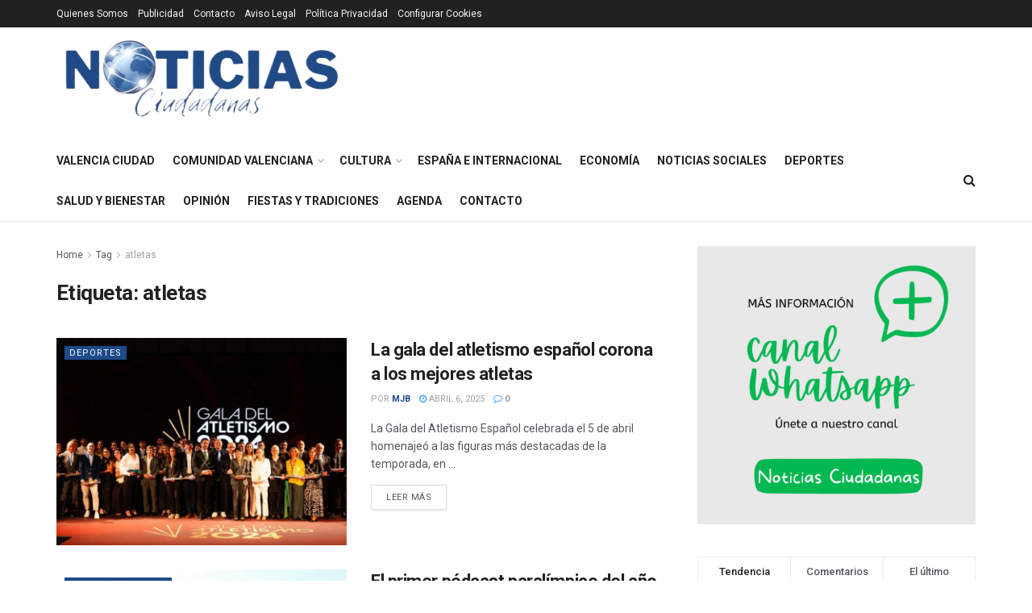

--- FILE ---
content_type: text/html; charset=UTF-8
request_url: https://noticiasciudadanas.com/etiquetas/atletas/
body_size: 36115
content:
<!doctype html>
<!--[if lt IE 7]> <html class="no-js lt-ie9 lt-ie8 lt-ie7" lang="es" prefix="og: https://ogp.me/ns#"> <![endif]-->
<!--[if IE 7]>    <html class="no-js lt-ie9 lt-ie8" lang="es" prefix="og: https://ogp.me/ns#"> <![endif]-->
<!--[if IE 8]>    <html class="no-js lt-ie9" lang="es" prefix="og: https://ogp.me/ns#"> <![endif]-->
<!--[if IE 9]>    <html class="no-js lt-ie10" lang="es" prefix="og: https://ogp.me/ns#"> <![endif]-->
<!--[if gt IE 8]><!--> <html class="no-js" lang="es" prefix="og: https://ogp.me/ns#"> <!--<![endif]-->
<head>
<meta http-equiv="Content-Type" content="text/html; charset=UTF-8" />
<meta name='viewport' content='width=device-width, initial-scale=1, user-scalable=yes' />
<link rel="profile" href="http://gmpg.org/xfn/11" />
<link rel="pingback" href="https://noticiasciudadanas.com/xmlrpc.php" />
<meta property="og:type" content="website">
<meta property="og:title" content="La gala del atletismo español corona a los mejores atletas">
<meta property="og:site_name" content="Noticias Ciudadanas">
<meta property="og:description" content="La Gala del Atletismo Español celebrada el 5 de abril homenajeó a las figuras más destacadas de la temporada, en">
<meta property="og:url" content="https://noticiasciudadanas.com/etiquetas/atletas">
<meta property="og:locale" content="es_ES">
<meta property="og:image" content="https://noticiasciudadanas.com/wp-content/uploads/2025/04/gala-atletismo-espanol-2025.jpg">
<meta property="og:image:height" content="1080">
<meta property="og:image:width" content="1920">
<meta name="twitter:card" content="summary">
<meta name="twitter:url" content="https://noticiasciudadanas.com/etiquetas/atletas">
<meta name="twitter:title" content="La gala del atletismo español corona a los mejores atletas">
<meta name="twitter:description" content="La Gala del Atletismo Español celebrada el 5 de abril homenajeó a las figuras más destacadas de la temporada, en">
<meta name="twitter:image" content="https://noticiasciudadanas.com/wp-content/uploads/2025/04/gala-atletismo-espanol-2025.jpg">
<meta name="twitter:image:width" content="1920">
<meta name="twitter:image:height" content="1080">
<meta name="twitter:site" content="https://twitter.com/NotisCiudadanas">
<script type="text/javascript">
var jnews_ajax_url = '/?ajax-request=jnews'
</script>
<script type="text/javascript">;window.jnews=window.jnews||{},window.jnews.library=window.jnews.library||{},window.jnews.library=function(){"use strict";var e=this;e.win=window,e.doc=document,e.noop=function(){},e.globalBody=e.doc.getElementsByTagName("body")[0],e.globalBody=e.globalBody?e.globalBody:e.doc,e.win.jnewsDataStorage=e.win.jnewsDataStorage||{_storage:new WeakMap,put:function(e,t,n){this._storage.has(e)||this._storage.set(e,new Map),this._storage.get(e).set(t,n)},get:function(e,t){return this._storage.get(e).get(t)},has:function(e,t){return this._storage.has(e)&&this._storage.get(e).has(t)},remove:function(e,t){var n=this._storage.get(e).delete(t);return 0===!this._storage.get(e).size&&this._storage.delete(e),n}},e.windowWidth=function(){return e.win.innerWidth||e.docEl.clientWidth||e.globalBody.clientWidth},e.windowHeight=function(){return e.win.innerHeight||e.docEl.clientHeight||e.globalBody.clientHeight},e.requestAnimationFrame=e.win.requestAnimationFrame||e.win.webkitRequestAnimationFrame||e.win.mozRequestAnimationFrame||e.win.msRequestAnimationFrame||window.oRequestAnimationFrame||function(e){return setTimeout(e,1e3/60)},e.cancelAnimationFrame=e.win.cancelAnimationFrame||e.win.webkitCancelAnimationFrame||e.win.webkitCancelRequestAnimationFrame||e.win.mozCancelAnimationFrame||e.win.msCancelRequestAnimationFrame||e.win.oCancelRequestAnimationFrame||function(e){clearTimeout(e)},e.classListSupport="classList"in document.createElement("_"),e.hasClass=e.classListSupport?function(e,t){return e.classList.contains(t)}:function(e,t){return e.className.indexOf(t)>=0},e.addClass=e.classListSupport?function(t,n){e.hasClass(t,n)||t.classList.add(n)}:function(t,n){e.hasClass(t,n)||(t.className+=" "+n)},e.removeClass=e.classListSupport?function(t,n){e.hasClass(t,n)&&t.classList.remove(n)}:function(t,n){e.hasClass(t,n)&&(t.className=t.className.replace(n,""))},e.objKeys=function(e){var t=[];for(var n in e)Object.prototype.hasOwnProperty.call(e,n)&&t.push(n);return t},e.isObjectSame=function(e,t){var n=!0;return JSON.stringify(e)!==JSON.stringify(t)&&(n=!1),n},e.extend=function(){for(var e,t,n,o=arguments[0]||{},i=1,a=arguments.length;i<a;i++)if(null!==(e=arguments[i]))for(t in e)o!==(n=e[t])&&void 0!==n&&(o[t]=n);return o},e.dataStorage=e.win.jnewsDataStorage,e.isVisible=function(e){return 0!==e.offsetWidth&&0!==e.offsetHeight||e.getBoundingClientRect().length},e.getHeight=function(e){return e.offsetHeight||e.clientHeight||e.getBoundingClientRect().height},e.getWidth=function(e){return e.offsetWidth||e.clientWidth||e.getBoundingClientRect().width},e.supportsPassive=!1;try{var t=Object.defineProperty({},"passive",{get:function(){e.supportsPassive=!0}});"createEvent"in e.doc?e.win.addEventListener("test",null,t):"fireEvent"in e.doc&&e.win.attachEvent("test",null)}catch(e){}e.passiveOption=!!e.supportsPassive&&{passive:!0},e.setStorage=function(e,t){e="jnews-"+e;var n={expired:Math.floor(((new Date).getTime()+432e5)/1e3)};t=Object.assign(n,t);localStorage.setItem(e,JSON.stringify(t))},e.getStorage=function(e){e="jnews-"+e;var t=localStorage.getItem(e);return null!==t&&0<t.length?JSON.parse(localStorage.getItem(e)):{}},e.expiredStorage=function(){var t,n="jnews-";for(var o in localStorage)o.indexOf(n)>-1&&"undefined"!==(t=e.getStorage(o.replace(n,""))).expired&&t.expired<Math.floor((new Date).getTime()/1e3)&&localStorage.removeItem(o)},e.addEvents=function(t,n,o){for(var i in n){var a=["touchstart","touchmove"].indexOf(i)>=0&&!o&&e.passiveOption;"createEvent"in e.doc?t.addEventListener(i,n[i],a):"fireEvent"in e.doc&&t.attachEvent("on"+i,n[i])}},e.removeEvents=function(t,n){for(var o in n)"createEvent"in e.doc?t.removeEventListener(o,n[o]):"fireEvent"in e.doc&&t.detachEvent("on"+o,n[o])},e.triggerEvents=function(t,n,o){var i;o=o||{detail:null};return"createEvent"in e.doc?(!(i=e.doc.createEvent("CustomEvent")||new CustomEvent(n)).initCustomEvent||i.initCustomEvent(n,!0,!1,o),void t.dispatchEvent(i)):"fireEvent"in e.doc?((i=e.doc.createEventObject()).eventType=n,void t.fireEvent("on"+i.eventType,i)):void 0},e.getParents=function(t,n){void 0===n&&(n=e.doc);for(var o=[],i=t.parentNode,a=!1;!a;)if(i){var r=i;r.querySelectorAll(n).length?a=!0:(o.push(r),i=r.parentNode)}else o=[],a=!0;return o},e.forEach=function(e,t,n){for(var o=0,i=e.length;o<i;o++)t.call(n,e[o],o)},e.getText=function(e){return e.innerText||e.textContent},e.setText=function(e,t){var n="object"==typeof t?t.innerText||t.textContent:t;e.innerText&&(e.innerText=n),e.textContent&&(e.textContent=n)},e.httpBuildQuery=function(t){return e.objKeys(t).reduce(function t(n){var o=arguments.length>1&&void 0!==arguments[1]?arguments[1]:null;return function(i,a){var r=n[a];a=encodeURIComponent(a);var s=o?"".concat(o,"[").concat(a,"]"):a;return null==r||"function"==typeof r?(i.push("".concat(s,"=")),i):["number","boolean","string"].includes(typeof r)?(i.push("".concat(s,"=").concat(encodeURIComponent(r))),i):(i.push(e.objKeys(r).reduce(t(r,s),[]).join("&")),i)}}(t),[]).join("&")},e.get=function(t,n,o,i){return o="function"==typeof o?o:e.noop,e.ajax("GET",t,n,o,i)},e.post=function(t,n,o,i){return o="function"==typeof o?o:e.noop,e.ajax("POST",t,n,o,i)},e.ajax=function(t,n,o,i,a){var r=new XMLHttpRequest,s=n,c=e.httpBuildQuery(o);if(t=-1!=["GET","POST"].indexOf(t)?t:"GET",r.open(t,s+("GET"==t?"?"+c:""),!0),"POST"==t&&r.setRequestHeader("Content-type","application/x-www-form-urlencoded"),r.setRequestHeader("X-Requested-With","XMLHttpRequest"),r.onreadystatechange=function(){4===r.readyState&&200<=r.status&&300>r.status&&"function"==typeof i&&i.call(void 0,r.response)},void 0!==a&&!a){return{xhr:r,send:function(){r.send("POST"==t?c:null)}}}return r.send("POST"==t?c:null),{xhr:r}},e.scrollTo=function(t,n,o){function i(e,t,n){this.start=this.position(),this.change=e-this.start,this.currentTime=0,this.increment=20,this.duration=void 0===n?500:n,this.callback=t,this.finish=!1,this.animateScroll()}return Math.easeInOutQuad=function(e,t,n,o){return(e/=o/2)<1?n/2*e*e+t:-n/2*(--e*(e-2)-1)+t},i.prototype.stop=function(){this.finish=!0},i.prototype.move=function(t){e.doc.documentElement.scrollTop=t,e.globalBody.parentNode.scrollTop=t,e.globalBody.scrollTop=t},i.prototype.position=function(){return e.doc.documentElement.scrollTop||e.globalBody.parentNode.scrollTop||e.globalBody.scrollTop},i.prototype.animateScroll=function(){this.currentTime+=this.increment;var t=Math.easeInOutQuad(this.currentTime,this.start,this.change,this.duration);this.move(t),this.currentTime<this.duration&&!this.finish?e.requestAnimationFrame.call(e.win,this.animateScroll.bind(this)):this.callback&&"function"==typeof this.callback&&this.callback()},new i(t,n,o)},e.unwrap=function(t){var n,o=t;e.forEach(t,(function(e,t){n?n+=e:n=e})),o.replaceWith(n)},e.performance={start:function(e){performance.mark(e+"Start")},stop:function(e){performance.mark(e+"End"),performance.measure(e,e+"Start",e+"End")}},e.fps=function(){var t=0,n=0,o=0;!function(){var i=t=0,a=0,r=0,s=document.getElementById("fpsTable"),c=function(t){void 0===document.getElementsByTagName("body")[0]?e.requestAnimationFrame.call(e.win,(function(){c(t)})):document.getElementsByTagName("body")[0].appendChild(t)};null===s&&((s=document.createElement("div")).style.position="fixed",s.style.top="120px",s.style.left="10px",s.style.width="100px",s.style.height="20px",s.style.border="1px solid black",s.style.fontSize="11px",s.style.zIndex="100000",s.style.backgroundColor="white",s.id="fpsTable",c(s));var l=function(){o++,n=Date.now(),(a=(o/(r=(n-t)/1e3)).toPrecision(2))!=i&&(i=a,s.innerHTML=i+"fps"),1<r&&(t=n,o=0),e.requestAnimationFrame.call(e.win,l)};l()}()},e.instr=function(e,t){for(var n=0;n<t.length;n++)if(-1!==e.toLowerCase().indexOf(t[n].toLowerCase()))return!0},e.winLoad=function(t,n){function o(o){if("complete"===e.doc.readyState||"interactive"===e.doc.readyState)return!o||n?setTimeout(t,n||1):t(o),1}o()||e.addEvents(e.win,{load:o})},e.docReady=function(t,n){function o(o){if("complete"===e.doc.readyState||"interactive"===e.doc.readyState)return!o||n?setTimeout(t,n||1):t(o),1}o()||e.addEvents(e.doc,{DOMContentLoaded:o})},e.fireOnce=function(){e.docReady((function(){e.assets=e.assets||[],e.assets.length&&(e.boot(),e.load_assets())}),50)},e.boot=function(){e.length&&e.doc.querySelectorAll("style[media]").forEach((function(e){"not all"==e.getAttribute("media")&&e.removeAttribute("media")}))},e.create_js=function(t,n){var o=e.doc.createElement("script");switch(o.setAttribute("src",t),n){case"defer":o.setAttribute("defer",!0);break;case"async":o.setAttribute("async",!0);break;case"deferasync":o.setAttribute("defer",!0),o.setAttribute("async",!0)}e.globalBody.appendChild(o)},e.load_assets=function(){"object"==typeof e.assets&&e.forEach(e.assets.slice(0),(function(t,n){var o="";t.defer&&(o+="defer"),t.async&&(o+="async"),e.create_js(t.url,o);var i=e.assets.indexOf(t);i>-1&&e.assets.splice(i,1)})),e.assets=jnewsoption.au_scripts=window.jnewsads=[]},e.setCookie=function(e,t,n){var o="";if(n){var i=new Date;i.setTime(i.getTime()+24*n*60*60*1e3),o="; expires="+i.toUTCString()}document.cookie=e+"="+(t||"")+o+"; path=/"},e.getCookie=function(e){for(var t=e+"=",n=document.cookie.split(";"),o=0;o<n.length;o++){for(var i=n[o];" "==i.charAt(0);)i=i.substring(1,i.length);if(0==i.indexOf(t))return i.substring(t.length,i.length)}return null},e.eraseCookie=function(e){document.cookie=e+"=; Path=/; Expires=Thu, 01 Jan 1970 00:00:01 GMT;"},e.docReady((function(){e.globalBody=e.globalBody==e.doc?e.doc.getElementsByTagName("body")[0]:e.globalBody,e.globalBody=e.globalBody?e.globalBody:e.doc})),e.winLoad((function(){e.winLoad((function(){var t=!1;if(void 0!==window.jnewsadmin)if(void 0!==window.file_version_checker){var n=e.objKeys(window.file_version_checker);n.length?n.forEach((function(e){t||"10.0.4"===window.file_version_checker[e]||(t=!0)})):t=!0}else t=!0;t&&(window.jnewsHelper.getMessage(),window.jnewsHelper.getNotice())}),2500)}))},window.jnews.library=new window.jnews.library;</script>
<!-- Open Graph Meta Tags generated by Blog2Social 873 - https://www.blog2social.com -->
<meta property="og:title" content="Noticias Ciudadanas"/>
<meta property="og:description" content="Noticias digitales para el ciudadano de la Comunidad Valenciana"/>
<meta property="og:url" content="/etiquetas/atletas/"/>
<meta property="og:image" content="https://noticiasciudadanas.com/wp-content/uploads/2025/04/gala-atletismo-espanol-2025.jpg"/>
<!-- Open Graph Meta Tags generated by Blog2Social 873 - https://www.blog2social.com -->
<!-- Twitter Card generated by Blog2Social 873 - https://www.blog2social.com -->
<meta name="twitter:card" content="summary">
<meta name="twitter:title" content="Noticias Ciudadanas"/>
<meta name="twitter:description" content="Noticias digitales para el ciudadano de la Comunidad Valenciana"/>
<meta name="twitter:image" content="https://noticiasciudadanas.com/wp-content/uploads/2025/04/gala-atletismo-espanol-2025.jpg"/>
<!-- Twitter Card generated by Blog2Social 873 - https://www.blog2social.com -->
<!-- Optimización para motores de búsqueda de Rank Math -  https://rankmath.com/ -->
<title>atletas - Noticias Ciudadanas</title>
<meta name="robots" content="follow, noindex"/>
<meta property="og:locale" content="es_ES" />
<meta property="og:type" content="article" />
<meta property="og:title" content="atletas - Noticias Ciudadanas" />
<meta property="og:url" content="https://noticiasciudadanas.com/etiquetas/atletas/" />
<meta property="og:site_name" content="Noticias Ciudadanas" />
<meta property="article:publisher" content="https://facebook.com/noticiasciudadanas/" />
<meta name="twitter:card" content="summary_large_image" />
<meta name="twitter:title" content="atletas - Noticias Ciudadanas" />
<meta name="twitter:site" content="@Josprero23" />
<meta name="twitter:label1" content="Entradas" />
<meta name="twitter:data1" content="5" />
<script type="application/ld+json" class="rank-math-schema">{"@context":"https://schema.org","@graph":[{"@type":"Place","@id":"https://noticiasciudadanas.com/#place","address":{"@type":"PostalAddress","streetAddress":"Calle Hospital 16 Bj Izq","addressLocality":"Valencia","addressRegion":"valencia","postalCode":"46001","addressCountry":"Espa\u00f1a"}},{"@type":"NewsMediaOrganization","@id":"https://noticiasciudadanas.com/#organization","name":"Noticias Ciudadanas","url":"https://noticiasciudadanas.com","sameAs":["https://facebook.com/noticiasciudadanas/","https://twitter.com/Josprero23","https://instagram.com/notisciudadanas"],"email":"redaccion@noticiasciudadanas.com","address":{"@type":"PostalAddress","streetAddress":"Calle Hospital 16 Bj Izq","addressLocality":"Valencia","addressRegion":"valencia","postalCode":"46001","addressCountry":"Espa\u00f1a"},"logo":{"@type":"ImageObject","@id":"https://noticiasciudadanas.com/#logo","url":"https://noticiasciudadanas.com/wp-content/uploads/2023/05/Sin-titulo-jpg-e1685091634816.webp","contentUrl":"https://noticiasciudadanas.com/wp-content/uploads/2023/05/Sin-titulo-jpg-e1685091634816.webp","caption":"Noticias Ciudadanas","inLanguage":"es","width":"600","height":"181"},"description":"Medio digital independiente de informaci\u00f3n local y actualidad ciudadana, con cobertura de noticias, sucesos, pol\u00edtica, sociedad y participaci\u00f3n vecinal.","legalName":"V.Bellvis","location":{"@id":"https://noticiasciudadanas.com/#place"}},{"@type":"WebSite","@id":"https://noticiasciudadanas.com/#website","url":"https://noticiasciudadanas.com","name":"Noticias Ciudadanas","alternateName":"NC","publisher":{"@id":"https://noticiasciudadanas.com/#organization"},"inLanguage":"es"},{"@type":"CollectionPage","@id":"https://noticiasciudadanas.com/etiquetas/atletas/#webpage","url":"https://noticiasciudadanas.com/etiquetas/atletas/","name":"atletas - Noticias Ciudadanas","isPartOf":{"@id":"https://noticiasciudadanas.com/#website"},"inLanguage":"es"}]}</script>
<!-- /Plugin Rank Math WordPress SEO -->
<link rel='dns-prefetch' href='//fonts.googleapis.com' />
<link rel='dns-prefetch' href='//www.googletagmanager.com' />
<link rel='dns-prefetch' href='//pagead2.googlesyndication.com' />
<link rel='dns-prefetch' href='//fundingchoicesmessages.google.com' />
<link rel='preconnect' href='https://fonts.gstatic.com' />
<link rel="alternate" type="application/rss+xml" title="Noticias Ciudadanas &raquo; Feed" href="https://noticiasciudadanas.com/feed/" />
<link rel="alternate" type="application/rss+xml" title="Noticias Ciudadanas &raquo; Feed de los comentarios" href="https://noticiasciudadanas.com/comments/feed/" />
<link rel="alternate" type="application/rss+xml" title="Noticias Ciudadanas &raquo; Etiqueta atletas del feed" href="https://noticiasciudadanas.com/etiquetas/atletas/feed/" />
<style id='wp-img-auto-sizes-contain-inline-css' type='text/css'>
img:is([sizes=auto i],[sizes^="auto," i]){contain-intrinsic-size:3000px 1500px}
/*# sourceURL=wp-img-auto-sizes-contain-inline-css */
</style>
<link rel='stylesheet' id='embed-pdf-viewer-css' href='//noticiasciudadanas.com/wp-content/cache/wpfc-minified/7j87it4c/e0oy9.css' type='text/css' media='screen' />
<style id='wp-emoji-styles-inline-css' type='text/css'>
img.wp-smiley, img.emoji {
display: inline !important;
border: none !important;
box-shadow: none !important;
height: 1em !important;
width: 1em !important;
margin: 0 0.07em !important;
vertical-align: -0.1em !important;
background: none !important;
padding: 0 !important;
}
/*# sourceURL=wp-emoji-styles-inline-css */
</style>
<style id='wp-block-library-inline-css' type='text/css'>
:root{--wp-block-synced-color:#7a00df;--wp-block-synced-color--rgb:122,0,223;--wp-bound-block-color:var(--wp-block-synced-color);--wp-editor-canvas-background:#ddd;--wp-admin-theme-color:#007cba;--wp-admin-theme-color--rgb:0,124,186;--wp-admin-theme-color-darker-10:#006ba1;--wp-admin-theme-color-darker-10--rgb:0,107,160.5;--wp-admin-theme-color-darker-20:#005a87;--wp-admin-theme-color-darker-20--rgb:0,90,135;--wp-admin-border-width-focus:2px}@media (min-resolution:192dpi){:root{--wp-admin-border-width-focus:1.5px}}.wp-element-button{cursor:pointer}:root .has-very-light-gray-background-color{background-color:#eee}:root .has-very-dark-gray-background-color{background-color:#313131}:root .has-very-light-gray-color{color:#eee}:root .has-very-dark-gray-color{color:#313131}:root .has-vivid-green-cyan-to-vivid-cyan-blue-gradient-background{background:linear-gradient(135deg,#00d084,#0693e3)}:root .has-purple-crush-gradient-background{background:linear-gradient(135deg,#34e2e4,#4721fb 50%,#ab1dfe)}:root .has-hazy-dawn-gradient-background{background:linear-gradient(135deg,#faaca8,#dad0ec)}:root .has-subdued-olive-gradient-background{background:linear-gradient(135deg,#fafae1,#67a671)}:root .has-atomic-cream-gradient-background{background:linear-gradient(135deg,#fdd79a,#004a59)}:root .has-nightshade-gradient-background{background:linear-gradient(135deg,#330968,#31cdcf)}:root .has-midnight-gradient-background{background:linear-gradient(135deg,#020381,#2874fc)}:root{--wp--preset--font-size--normal:16px;--wp--preset--font-size--huge:42px}.has-regular-font-size{font-size:1em}.has-larger-font-size{font-size:2.625em}.has-normal-font-size{font-size:var(--wp--preset--font-size--normal)}.has-huge-font-size{font-size:var(--wp--preset--font-size--huge)}.has-text-align-center{text-align:center}.has-text-align-left{text-align:left}.has-text-align-right{text-align:right}.has-fit-text{white-space:nowrap!important}#end-resizable-editor-section{display:none}.aligncenter{clear:both}.items-justified-left{justify-content:flex-start}.items-justified-center{justify-content:center}.items-justified-right{justify-content:flex-end}.items-justified-space-between{justify-content:space-between}.screen-reader-text{border:0;clip-path:inset(50%);height:1px;margin:-1px;overflow:hidden;padding:0;position:absolute;width:1px;word-wrap:normal!important}.screen-reader-text:focus{background-color:#ddd;clip-path:none;color:#444;display:block;font-size:1em;height:auto;left:5px;line-height:normal;padding:15px 23px 14px;text-decoration:none;top:5px;width:auto;z-index:100000}html :where(.has-border-color){border-style:solid}html :where([style*=border-top-color]){border-top-style:solid}html :where([style*=border-right-color]){border-right-style:solid}html :where([style*=border-bottom-color]){border-bottom-style:solid}html :where([style*=border-left-color]){border-left-style:solid}html :where([style*=border-width]){border-style:solid}html :where([style*=border-top-width]){border-top-style:solid}html :where([style*=border-right-width]){border-right-style:solid}html :where([style*=border-bottom-width]){border-bottom-style:solid}html :where([style*=border-left-width]){border-left-style:solid}html :where(img[class*=wp-image-]){height:auto;max-width:100%}:where(figure){margin:0 0 1em}html :where(.is-position-sticky){--wp-admin--admin-bar--position-offset:var(--wp-admin--admin-bar--height,0px)}@media screen and (max-width:600px){html :where(.is-position-sticky){--wp-admin--admin-bar--position-offset:0px}}
/*# sourceURL=wp-block-library-inline-css */
</style><style id='global-styles-inline-css' type='text/css'>
:root{--wp--preset--aspect-ratio--square: 1;--wp--preset--aspect-ratio--4-3: 4/3;--wp--preset--aspect-ratio--3-4: 3/4;--wp--preset--aspect-ratio--3-2: 3/2;--wp--preset--aspect-ratio--2-3: 2/3;--wp--preset--aspect-ratio--16-9: 16/9;--wp--preset--aspect-ratio--9-16: 9/16;--wp--preset--color--black: #000000;--wp--preset--color--cyan-bluish-gray: #abb8c3;--wp--preset--color--white: #ffffff;--wp--preset--color--pale-pink: #f78da7;--wp--preset--color--vivid-red: #cf2e2e;--wp--preset--color--luminous-vivid-orange: #ff6900;--wp--preset--color--luminous-vivid-amber: #fcb900;--wp--preset--color--light-green-cyan: #7bdcb5;--wp--preset--color--vivid-green-cyan: #00d084;--wp--preset--color--pale-cyan-blue: #8ed1fc;--wp--preset--color--vivid-cyan-blue: #0693e3;--wp--preset--color--vivid-purple: #9b51e0;--wp--preset--gradient--vivid-cyan-blue-to-vivid-purple: linear-gradient(135deg,rgb(6,147,227) 0%,rgb(155,81,224) 100%);--wp--preset--gradient--light-green-cyan-to-vivid-green-cyan: linear-gradient(135deg,rgb(122,220,180) 0%,rgb(0,208,130) 100%);--wp--preset--gradient--luminous-vivid-amber-to-luminous-vivid-orange: linear-gradient(135deg,rgb(252,185,0) 0%,rgb(255,105,0) 100%);--wp--preset--gradient--luminous-vivid-orange-to-vivid-red: linear-gradient(135deg,rgb(255,105,0) 0%,rgb(207,46,46) 100%);--wp--preset--gradient--very-light-gray-to-cyan-bluish-gray: linear-gradient(135deg,rgb(238,238,238) 0%,rgb(169,184,195) 100%);--wp--preset--gradient--cool-to-warm-spectrum: linear-gradient(135deg,rgb(74,234,220) 0%,rgb(151,120,209) 20%,rgb(207,42,186) 40%,rgb(238,44,130) 60%,rgb(251,105,98) 80%,rgb(254,248,76) 100%);--wp--preset--gradient--blush-light-purple: linear-gradient(135deg,rgb(255,206,236) 0%,rgb(152,150,240) 100%);--wp--preset--gradient--blush-bordeaux: linear-gradient(135deg,rgb(254,205,165) 0%,rgb(254,45,45) 50%,rgb(107,0,62) 100%);--wp--preset--gradient--luminous-dusk: linear-gradient(135deg,rgb(255,203,112) 0%,rgb(199,81,192) 50%,rgb(65,88,208) 100%);--wp--preset--gradient--pale-ocean: linear-gradient(135deg,rgb(255,245,203) 0%,rgb(182,227,212) 50%,rgb(51,167,181) 100%);--wp--preset--gradient--electric-grass: linear-gradient(135deg,rgb(202,248,128) 0%,rgb(113,206,126) 100%);--wp--preset--gradient--midnight: linear-gradient(135deg,rgb(2,3,129) 0%,rgb(40,116,252) 100%);--wp--preset--font-size--small: 13px;--wp--preset--font-size--medium: 20px;--wp--preset--font-size--large: 36px;--wp--preset--font-size--x-large: 42px;--wp--preset--spacing--20: 0.44rem;--wp--preset--spacing--30: 0.67rem;--wp--preset--spacing--40: 1rem;--wp--preset--spacing--50: 1.5rem;--wp--preset--spacing--60: 2.25rem;--wp--preset--spacing--70: 3.38rem;--wp--preset--spacing--80: 5.06rem;--wp--preset--shadow--natural: 6px 6px 9px rgba(0, 0, 0, 0.2);--wp--preset--shadow--deep: 12px 12px 50px rgba(0, 0, 0, 0.4);--wp--preset--shadow--sharp: 6px 6px 0px rgba(0, 0, 0, 0.2);--wp--preset--shadow--outlined: 6px 6px 0px -3px rgb(255, 255, 255), 6px 6px rgb(0, 0, 0);--wp--preset--shadow--crisp: 6px 6px 0px rgb(0, 0, 0);}:root :where(.is-layout-flow) > :first-child{margin-block-start: 0;}:root :where(.is-layout-flow) > :last-child{margin-block-end: 0;}:root :where(.is-layout-flow) > *{margin-block-start: 24px;margin-block-end: 0;}:root :where(.is-layout-constrained) > :first-child{margin-block-start: 0;}:root :where(.is-layout-constrained) > :last-child{margin-block-end: 0;}:root :where(.is-layout-constrained) > *{margin-block-start: 24px;margin-block-end: 0;}:root :where(.is-layout-flex){gap: 24px;}:root :where(.is-layout-grid){gap: 24px;}body .is-layout-flex{display: flex;}.is-layout-flex{flex-wrap: wrap;align-items: center;}.is-layout-flex > :is(*, div){margin: 0;}body .is-layout-grid{display: grid;}.is-layout-grid > :is(*, div){margin: 0;}.has-black-color{color: var(--wp--preset--color--black) !important;}.has-cyan-bluish-gray-color{color: var(--wp--preset--color--cyan-bluish-gray) !important;}.has-white-color{color: var(--wp--preset--color--white) !important;}.has-pale-pink-color{color: var(--wp--preset--color--pale-pink) !important;}.has-vivid-red-color{color: var(--wp--preset--color--vivid-red) !important;}.has-luminous-vivid-orange-color{color: var(--wp--preset--color--luminous-vivid-orange) !important;}.has-luminous-vivid-amber-color{color: var(--wp--preset--color--luminous-vivid-amber) !important;}.has-light-green-cyan-color{color: var(--wp--preset--color--light-green-cyan) !important;}.has-vivid-green-cyan-color{color: var(--wp--preset--color--vivid-green-cyan) !important;}.has-pale-cyan-blue-color{color: var(--wp--preset--color--pale-cyan-blue) !important;}.has-vivid-cyan-blue-color{color: var(--wp--preset--color--vivid-cyan-blue) !important;}.has-vivid-purple-color{color: var(--wp--preset--color--vivid-purple) !important;}.has-black-background-color{background-color: var(--wp--preset--color--black) !important;}.has-cyan-bluish-gray-background-color{background-color: var(--wp--preset--color--cyan-bluish-gray) !important;}.has-white-background-color{background-color: var(--wp--preset--color--white) !important;}.has-pale-pink-background-color{background-color: var(--wp--preset--color--pale-pink) !important;}.has-vivid-red-background-color{background-color: var(--wp--preset--color--vivid-red) !important;}.has-luminous-vivid-orange-background-color{background-color: var(--wp--preset--color--luminous-vivid-orange) !important;}.has-luminous-vivid-amber-background-color{background-color: var(--wp--preset--color--luminous-vivid-amber) !important;}.has-light-green-cyan-background-color{background-color: var(--wp--preset--color--light-green-cyan) !important;}.has-vivid-green-cyan-background-color{background-color: var(--wp--preset--color--vivid-green-cyan) !important;}.has-pale-cyan-blue-background-color{background-color: var(--wp--preset--color--pale-cyan-blue) !important;}.has-vivid-cyan-blue-background-color{background-color: var(--wp--preset--color--vivid-cyan-blue) !important;}.has-vivid-purple-background-color{background-color: var(--wp--preset--color--vivid-purple) !important;}.has-black-border-color{border-color: var(--wp--preset--color--black) !important;}.has-cyan-bluish-gray-border-color{border-color: var(--wp--preset--color--cyan-bluish-gray) !important;}.has-white-border-color{border-color: var(--wp--preset--color--white) !important;}.has-pale-pink-border-color{border-color: var(--wp--preset--color--pale-pink) !important;}.has-vivid-red-border-color{border-color: var(--wp--preset--color--vivid-red) !important;}.has-luminous-vivid-orange-border-color{border-color: var(--wp--preset--color--luminous-vivid-orange) !important;}.has-luminous-vivid-amber-border-color{border-color: var(--wp--preset--color--luminous-vivid-amber) !important;}.has-light-green-cyan-border-color{border-color: var(--wp--preset--color--light-green-cyan) !important;}.has-vivid-green-cyan-border-color{border-color: var(--wp--preset--color--vivid-green-cyan) !important;}.has-pale-cyan-blue-border-color{border-color: var(--wp--preset--color--pale-cyan-blue) !important;}.has-vivid-cyan-blue-border-color{border-color: var(--wp--preset--color--vivid-cyan-blue) !important;}.has-vivid-purple-border-color{border-color: var(--wp--preset--color--vivid-purple) !important;}.has-vivid-cyan-blue-to-vivid-purple-gradient-background{background: var(--wp--preset--gradient--vivid-cyan-blue-to-vivid-purple) !important;}.has-light-green-cyan-to-vivid-green-cyan-gradient-background{background: var(--wp--preset--gradient--light-green-cyan-to-vivid-green-cyan) !important;}.has-luminous-vivid-amber-to-luminous-vivid-orange-gradient-background{background: var(--wp--preset--gradient--luminous-vivid-amber-to-luminous-vivid-orange) !important;}.has-luminous-vivid-orange-to-vivid-red-gradient-background{background: var(--wp--preset--gradient--luminous-vivid-orange-to-vivid-red) !important;}.has-very-light-gray-to-cyan-bluish-gray-gradient-background{background: var(--wp--preset--gradient--very-light-gray-to-cyan-bluish-gray) !important;}.has-cool-to-warm-spectrum-gradient-background{background: var(--wp--preset--gradient--cool-to-warm-spectrum) !important;}.has-blush-light-purple-gradient-background{background: var(--wp--preset--gradient--blush-light-purple) !important;}.has-blush-bordeaux-gradient-background{background: var(--wp--preset--gradient--blush-bordeaux) !important;}.has-luminous-dusk-gradient-background{background: var(--wp--preset--gradient--luminous-dusk) !important;}.has-pale-ocean-gradient-background{background: var(--wp--preset--gradient--pale-ocean) !important;}.has-electric-grass-gradient-background{background: var(--wp--preset--gradient--electric-grass) !important;}.has-midnight-gradient-background{background: var(--wp--preset--gradient--midnight) !important;}.has-small-font-size{font-size: var(--wp--preset--font-size--small) !important;}.has-medium-font-size{font-size: var(--wp--preset--font-size--medium) !important;}.has-large-font-size{font-size: var(--wp--preset--font-size--large) !important;}.has-x-large-font-size{font-size: var(--wp--preset--font-size--x-large) !important;}
/*# sourceURL=global-styles-inline-css */
</style>
<style id='classic-theme-styles-inline-css' type='text/css'>
/*! This file is auto-generated */
.wp-block-button__link{color:#fff;background-color:#32373c;border-radius:9999px;box-shadow:none;text-decoration:none;padding:calc(.667em + 2px) calc(1.333em + 2px);font-size:1.125em}.wp-block-file__button{background:#32373c;color:#fff;text-decoration:none}
/*# sourceURL=/wp-includes/css/classic-themes.min.css */
</style>
<link rel='stylesheet' id='cmplz-general-css' href='//noticiasciudadanas.com/wp-content/cache/wpfc-minified/lc3tqavg/e0uf0.css' type='text/css' media='all' />
<link rel='stylesheet' id='js_composer_front-css' href='//noticiasciudadanas.com/wp-content/cache/wpfc-minified/k2q19605/e0uf0.css' type='text/css' media='all' />
<link rel='stylesheet' id='jeg_customizer_font-css' href='//fonts.googleapis.com/css?family=Roboto%3Aregular%2C500%2C700%2C500%2Cregular&#038;display=swap&#038;ver=1.3.2' type='text/css' media='all' />
<link rel='stylesheet' id='font-awesome-css' href='//noticiasciudadanas.com/wp-content/cache/wpfc-minified/moy9tbdd/1y0e5.css' type='text/css' media='all' />
<link rel='stylesheet' id='jnews-frontend-css' href='//noticiasciudadanas.com/wp-content/cache/wpfc-minified/kdasv1uf/e0uf0.css' type='text/css' media='all' />
<link rel='stylesheet' id='jnews-js-composer-css' href='//noticiasciudadanas.com/wp-content/cache/wpfc-minified/lkdn1x0d/e0uf0.css' type='text/css' media='all' />
<link rel='stylesheet' id='jnews-style-css' href='//noticiasciudadanas.com/wp-content/themes/jnews/style.css?ver=12.0.3' type='text/css' media='all' />
<link rel='stylesheet' id='jnews-darkmode-css' href='//noticiasciudadanas.com/wp-content/cache/wpfc-minified/12tmhuii/e0uf0.css' type='text/css' media='all' />
<link rel='stylesheet' id='jnews-social-login-style-css' href='//noticiasciudadanas.com/wp-content/cache/wpfc-minified/6ymlbnze/e0oy9.css' type='text/css' media='all' />
<link rel='stylesheet' id='jnews-weather-style-css' href='//noticiasciudadanas.com/wp-content/cache/wpfc-minified/lxeb38y0/e0oy9.css' type='text/css' media='all' />
<script type="text/javascript" src="https://noticiasciudadanas.com/wp-includes/js/jquery/jquery.min.js?ver=3.7.1" id="jquery-core-js"></script>
<script type="text/javascript" src="https://noticiasciudadanas.com/wp-includes/js/jquery/jquery-migrate.min.js?ver=3.4.1" id="jquery-migrate-js"></script>
<script></script><link rel="https://api.w.org/" href="https://noticiasciudadanas.com/wp-json/" /><link rel="alternate" title="JSON" type="application/json" href="https://noticiasciudadanas.com/wp-json/wp/v2/tags/5401" /><link rel="EditURI" type="application/rsd+xml" title="RSD" href="https://noticiasciudadanas.com/xmlrpc.php?rsd" />
<meta name="generator" content="WordPress 6.9" />
<meta name="generator" content="Site Kit by Google 1.170.0" />			<style>.cmplz-hidden {
display: none !important;
}</style>
<!-- Metaetiquetas de Google AdSense añadidas por Site Kit -->
<meta name="google-adsense-platform-account" content="ca-host-pub-2644536267352236">
<meta name="google-adsense-platform-domain" content="sitekit.withgoogle.com">
<!-- Acabar con las metaetiquetas de Google AdSense añadidas por Site Kit -->
<meta name="generator" content="Powered by WPBakery Page Builder - drag and drop page builder for WordPress."/>
<script data-service="google-analytics" data-category="statistics" type="text/plain" id="google_gtagjs" data-cmplz-src="https://www.googletagmanager.com/gtag/js?id=G-M3NDNPQK4Y" async="async"></script>
<script type="text/javascript" id="google_gtagjs-inline">
/* <![CDATA[ */
window.dataLayer = window.dataLayer || [];function gtag(){dataLayer.push(arguments);}gtag('js', new Date());gtag('config', 'G-M3NDNPQK4Y', {} );
/* ]]> */
</script>
<!-- Fragmento de código de Google Tag Manager añadido por Site Kit -->
<script type="text/javascript">
/* <![CDATA[ */
( function( w, d, s, l, i ) {
w[l] = w[l] || [];
w[l].push( {'gtm.start': new Date().getTime(), event: 'gtm.js'} );
var f = d.getElementsByTagName( s )[0],
j = d.createElement( s ), dl = l != 'dataLayer' ? '&l=' + l : '';
j.async = true;
j.src = 'https://www.googletagmanager.com/gtm.js?id=' + i + dl;
f.parentNode.insertBefore( j, f );
} )( window, document, 'script', 'dataLayer', 'GTM-M2PXGNJ6' );
/* ]]> */
</script>
<!-- Final del fragmento de código de Google Tag Manager añadido por Site Kit -->
<!-- Fragmento de código de Google Adsense añadido por Site Kit -->
<script type="text/javascript" async="async" src="https://pagead2.googlesyndication.com/pagead/js/adsbygoogle.js?client=ca-pub-4446978344094397&amp;host=ca-host-pub-2644536267352236" crossorigin="anonymous"></script>
<!-- Final del fragmento de código de Google Adsense añadido por Site Kit -->
<!-- Fragmento de código de recuperación de bloqueo de anuncios de Google AdSense añadido por Site Kit. -->
<script async src="https://fundingchoicesmessages.google.com/i/pub-4446978344094397?ers=1" nonce="DMoKpO0if2ZRw5OeMGtKZg"></script><script nonce="DMoKpO0if2ZRw5OeMGtKZg">(function() {function signalGooglefcPresent() {if (!window.frames['googlefcPresent']) {if (document.body) {const iframe = document.createElement('iframe'); iframe.style = 'width: 0; height: 0; border: none; z-index: -1000; left: -1000px; top: -1000px;'; iframe.style.display = 'none'; iframe.name = 'googlefcPresent'; document.body.appendChild(iframe);} else {setTimeout(signalGooglefcPresent, 0);}}}signalGooglefcPresent();})();</script>
<!-- Fragmento de código de finalización de recuperación de bloqueo de anuncios de Google AdSense añadido por Site Kit. -->
<!-- Fragmento de código de protección de errores de recuperación de bloqueo de anuncios de Google AdSense añadido por Site Kit. -->
<script>(function(){'use strict';function aa(a){var b=0;return function(){return b<a.length?{done:!1,value:a[b++]}:{done:!0}}}var ba=typeof Object.defineProperties=="function"?Object.defineProperty:function(a,b,c){if(a==Array.prototype||a==Object.prototype)return a;a[b]=c.value;return a};
function ca(a){a=["object"==typeof globalThis&&globalThis,a,"object"==typeof window&&window,"object"==typeof self&&self,"object"==typeof global&&global];for(var b=0;b<a.length;++b){var c=a[b];if(c&&c.Math==Math)return c}throw Error("Cannot find global object");}var da=ca(this);function l(a,b){if(b)a:{var c=da;a=a.split(".");for(var d=0;d<a.length-1;d++){var e=a[d];if(!(e in c))break a;c=c[e]}a=a[a.length-1];d=c[a];b=b(d);b!=d&&b!=null&&ba(c,a,{configurable:!0,writable:!0,value:b})}}
function ea(a){return a.raw=a}function n(a){var b=typeof Symbol!="undefined"&&Symbol.iterator&&a[Symbol.iterator];if(b)return b.call(a);if(typeof a.length=="number")return{next:aa(a)};throw Error(String(a)+" is not an iterable or ArrayLike");}function fa(a){for(var b,c=[];!(b=a.next()).done;)c.push(b.value);return c}var ha=typeof Object.create=="function"?Object.create:function(a){function b(){}b.prototype=a;return new b},p;
if(typeof Object.setPrototypeOf=="function")p=Object.setPrototypeOf;else{var q;a:{var ja={a:!0},ka={};try{ka.__proto__=ja;q=ka.a;break a}catch(a){}q=!1}p=q?function(a,b){a.__proto__=b;if(a.__proto__!==b)throw new TypeError(a+" is not extensible");return a}:null}var la=p;
function t(a,b){a.prototype=ha(b.prototype);a.prototype.constructor=a;if(la)la(a,b);else for(var c in b)if(c!="prototype")if(Object.defineProperties){var d=Object.getOwnPropertyDescriptor(b,c);d&&Object.defineProperty(a,c,d)}else a[c]=b[c];a.A=b.prototype}function ma(){for(var a=Number(this),b=[],c=a;c<arguments.length;c++)b[c-a]=arguments[c];return b}l("Object.is",function(a){return a?a:function(b,c){return b===c?b!==0||1/b===1/c:b!==b&&c!==c}});
l("Array.prototype.includes",function(a){return a?a:function(b,c){var d=this;d instanceof String&&(d=String(d));var e=d.length;c=c||0;for(c<0&&(c=Math.max(c+e,0));c<e;c++){var f=d[c];if(f===b||Object.is(f,b))return!0}return!1}});
l("String.prototype.includes",function(a){return a?a:function(b,c){if(this==null)throw new TypeError("The 'this' value for String.prototype.includes must not be null or undefined");if(b instanceof RegExp)throw new TypeError("First argument to String.prototype.includes must not be a regular expression");return this.indexOf(b,c||0)!==-1}});l("Number.MAX_SAFE_INTEGER",function(){return 9007199254740991});
l("Number.isFinite",function(a){return a?a:function(b){return typeof b!=="number"?!1:!isNaN(b)&&b!==Infinity&&b!==-Infinity}});l("Number.isInteger",function(a){return a?a:function(b){return Number.isFinite(b)?b===Math.floor(b):!1}});l("Number.isSafeInteger",function(a){return a?a:function(b){return Number.isInteger(b)&&Math.abs(b)<=Number.MAX_SAFE_INTEGER}});
l("Math.trunc",function(a){return a?a:function(b){b=Number(b);if(isNaN(b)||b===Infinity||b===-Infinity||b===0)return b;var c=Math.floor(Math.abs(b));return b<0?-c:c}});/*
Copyright The Closure Library Authors.
SPDX-License-Identifier: Apache-2.0
*/
var u=this||self;function v(a,b){a:{var c=["CLOSURE_FLAGS"];for(var d=u,e=0;e<c.length;e++)if(d=d[c[e]],d==null){c=null;break a}c=d}a=c&&c[a];return a!=null?a:b}function w(a){return a};function na(a){u.setTimeout(function(){throw a;},0)};var oa=v(610401301,!1),pa=v(188588736,!0),qa=v(645172343,v(1,!0));var x,ra=u.navigator;x=ra?ra.userAgentData||null:null;function z(a){return oa?x?x.brands.some(function(b){return(b=b.brand)&&b.indexOf(a)!=-1}):!1:!1}function A(a){var b;a:{if(b=u.navigator)if(b=b.userAgent)break a;b=""}return b.indexOf(a)!=-1};function B(){return oa?!!x&&x.brands.length>0:!1}function C(){return B()?z("Chromium"):(A("Chrome")||A("CriOS"))&&!(B()?0:A("Edge"))||A("Silk")};var sa=B()?!1:A("Trident")||A("MSIE");!A("Android")||C();C();A("Safari")&&(C()||(B()?0:A("Coast"))||(B()?0:A("Opera"))||(B()?0:A("Edge"))||(B()?z("Microsoft Edge"):A("Edg/"))||B()&&z("Opera"));var ta={},D=null;var ua=typeof Uint8Array!=="undefined",va=!sa&&typeof btoa==="function";var wa;function E(){return typeof BigInt==="function"};var F=typeof Symbol==="function"&&typeof Symbol()==="symbol";function xa(a){return typeof Symbol==="function"&&typeof Symbol()==="symbol"?Symbol():a}var G=xa(),ya=xa("2ex");var za=F?function(a,b){a[G]|=b}:function(a,b){a.g!==void 0?a.g|=b:Object.defineProperties(a,{g:{value:b,configurable:!0,writable:!0,enumerable:!1}})},H=F?function(a){return a[G]|0}:function(a){return a.g|0},I=F?function(a){return a[G]}:function(a){return a.g},J=F?function(a,b){a[G]=b}:function(a,b){a.g!==void 0?a.g=b:Object.defineProperties(a,{g:{value:b,configurable:!0,writable:!0,enumerable:!1}})};function Aa(a,b){J(b,(a|0)&-14591)}function Ba(a,b){J(b,(a|34)&-14557)};var K={},Ca={};function Da(a){return!(!a||typeof a!=="object"||a.g!==Ca)}function Ea(a){return a!==null&&typeof a==="object"&&!Array.isArray(a)&&a.constructor===Object}function L(a,b,c){if(!Array.isArray(a)||a.length)return!1;var d=H(a);if(d&1)return!0;if(!(b&&(Array.isArray(b)?b.includes(c):b.has(c))))return!1;J(a,d|1);return!0};var M=0,N=0;function Fa(a){var b=a>>>0;M=b;N=(a-b)/4294967296>>>0}function Ga(a){if(a<0){Fa(-a);var b=n(Ha(M,N));a=b.next().value;b=b.next().value;M=a>>>0;N=b>>>0}else Fa(a)}function Ia(a,b){b>>>=0;a>>>=0;if(b<=2097151)var c=""+(4294967296*b+a);else E()?c=""+(BigInt(b)<<BigInt(32)|BigInt(a)):(c=(a>>>24|b<<8)&16777215,b=b>>16&65535,a=(a&16777215)+c*6777216+b*6710656,c+=b*8147497,b*=2,a>=1E7&&(c+=a/1E7>>>0,a%=1E7),c>=1E7&&(b+=c/1E7>>>0,c%=1E7),c=b+Ja(c)+Ja(a));return c}
function Ja(a){a=String(a);return"0000000".slice(a.length)+a}function Ha(a,b){b=~b;a?a=~a+1:b+=1;return[a,b]};var Ka=/^-?([1-9][0-9]*|0)(\.[0-9]+)?$/;var O;function La(a,b){O=b;a=new a(b);O=void 0;return a}
function P(a,b,c){a==null&&(a=O);O=void 0;if(a==null){var d=96;c?(a=[c],d|=512):a=[];b&&(d=d&-16760833|(b&1023)<<14)}else{if(!Array.isArray(a))throw Error("narr");d=H(a);if(d&2048)throw Error("farr");if(d&64)return a;d|=64;if(c&&(d|=512,c!==a[0]))throw Error("mid");a:{c=a;var e=c.length;if(e){var f=e-1;if(Ea(c[f])){d|=256;b=f-(+!!(d&512)-1);if(b>=1024)throw Error("pvtlmt");d=d&-16760833|(b&1023)<<14;break a}}if(b){b=Math.max(b,e-(+!!(d&512)-1));if(b>1024)throw Error("spvt");d=d&-16760833|(b&1023)<<
14}}}J(a,d);return a};function Ma(a){switch(typeof a){case "number":return isFinite(a)?a:String(a);case "boolean":return a?1:0;case "object":if(a)if(Array.isArray(a)){if(L(a,void 0,0))return}else if(ua&&a!=null&&a instanceof Uint8Array){if(va){for(var b="",c=0,d=a.length-10240;c<d;)b+=String.fromCharCode.apply(null,a.subarray(c,c+=10240));b+=String.fromCharCode.apply(null,c?a.subarray(c):a);a=btoa(b)}else{b===void 0&&(b=0);if(!D){D={};c="ABCDEFGHIJKLMNOPQRSTUVWXYZabcdefghijklmnopqrstuvwxyz0123456789".split("");d=["+/=",
"+/","-_=","-_.","-_"];for(var e=0;e<5;e++){var f=c.concat(d[e].split(""));ta[e]=f;for(var g=0;g<f.length;g++){var h=f[g];D[h]===void 0&&(D[h]=g)}}}b=ta[b];c=Array(Math.floor(a.length/3));d=b[64]||"";for(e=f=0;f<a.length-2;f+=3){var k=a[f],m=a[f+1];h=a[f+2];g=b[k>>2];k=b[(k&3)<<4|m>>4];m=b[(m&15)<<2|h>>6];h=b[h&63];c[e++]=g+k+m+h}g=0;h=d;switch(a.length-f){case 2:g=a[f+1],h=b[(g&15)<<2]||d;case 1:a=a[f],c[e]=b[a>>2]+b[(a&3)<<4|g>>4]+h+d}a=c.join("")}return a}}return a};function Na(a,b,c){a=Array.prototype.slice.call(a);var d=a.length,e=b&256?a[d-1]:void 0;d+=e?-1:0;for(b=b&512?1:0;b<d;b++)a[b]=c(a[b]);if(e){b=a[b]={};for(var f in e)Object.prototype.hasOwnProperty.call(e,f)&&(b[f]=c(e[f]))}return a}function Oa(a,b,c,d,e){if(a!=null){if(Array.isArray(a))a=L(a,void 0,0)?void 0:e&&H(a)&2?a:Pa(a,b,c,d!==void 0,e);else if(Ea(a)){var f={},g;for(g in a)Object.prototype.hasOwnProperty.call(a,g)&&(f[g]=Oa(a[g],b,c,d,e));a=f}else a=b(a,d);return a}}
function Pa(a,b,c,d,e){var f=d||c?H(a):0;d=d?!!(f&32):void 0;a=Array.prototype.slice.call(a);for(var g=0;g<a.length;g++)a[g]=Oa(a[g],b,c,d,e);c&&c(f,a);return a}function Qa(a){return a.s===K?a.toJSON():Ma(a)};function Ra(a,b,c){c=c===void 0?Ba:c;if(a!=null){if(ua&&a instanceof Uint8Array)return b?a:new Uint8Array(a);if(Array.isArray(a)){var d=H(a);if(d&2)return a;b&&(b=d===0||!!(d&32)&&!(d&64||!(d&16)));return b?(J(a,(d|34)&-12293),a):Pa(a,Ra,d&4?Ba:c,!0,!0)}a.s===K&&(c=a.h,d=I(c),a=d&2?a:La(a.constructor,Sa(c,d,!0)));return a}}function Sa(a,b,c){var d=c||b&2?Ba:Aa,e=!!(b&32);a=Na(a,b,function(f){return Ra(f,e,d)});za(a,32|(c?2:0));return a};function Ta(a,b){a=a.h;return Ua(a,I(a),b)}function Va(a,b,c,d){b=d+(+!!(b&512)-1);if(!(b<0||b>=a.length||b>=c))return a[b]}
function Ua(a,b,c,d){if(c===-1)return null;var e=b>>14&1023||536870912;if(c>=e){if(b&256)return a[a.length-1][c]}else{var f=a.length;if(d&&b&256&&(d=a[f-1][c],d!=null)){if(Va(a,b,e,c)&&ya!=null){var g;a=(g=wa)!=null?g:wa={};g=a[ya]||0;g>=4||(a[ya]=g+1,g=Error(),g.__closure__error__context__984382||(g.__closure__error__context__984382={}),g.__closure__error__context__984382.severity="incident",na(g))}return d}return Va(a,b,e,c)}}
function Wa(a,b,c,d,e){var f=b>>14&1023||536870912;if(c>=f||e&&!qa){var g=b;if(b&256)e=a[a.length-1];else{if(d==null)return;e=a[f+(+!!(b&512)-1)]={};g|=256}e[c]=d;c<f&&(a[c+(+!!(b&512)-1)]=void 0);g!==b&&J(a,g)}else a[c+(+!!(b&512)-1)]=d,b&256&&(a=a[a.length-1],c in a&&delete a[c])}
function Xa(a,b){var c=Ya;var d=d===void 0?!1:d;var e=a.h;var f=I(e),g=Ua(e,f,b,d);if(g!=null&&typeof g==="object"&&g.s===K)c=g;else if(Array.isArray(g)){var h=H(g),k=h;k===0&&(k|=f&32);k|=f&2;k!==h&&J(g,k);c=new c(g)}else c=void 0;c!==g&&c!=null&&Wa(e,f,b,c,d);e=c;if(e==null)return e;a=a.h;f=I(a);f&2||(g=e,c=g.h,h=I(c),g=h&2?La(g.constructor,Sa(c,h,!1)):g,g!==e&&(e=g,Wa(a,f,b,e,d)));return e}function Za(a,b){a=Ta(a,b);return a==null||typeof a==="string"?a:void 0}
function $a(a,b){var c=c===void 0?0:c;a=Ta(a,b);if(a!=null)if(b=typeof a,b==="number"?Number.isFinite(a):b!=="string"?0:Ka.test(a))if(typeof a==="number"){if(a=Math.trunc(a),!Number.isSafeInteger(a)){Ga(a);b=M;var d=N;if(a=d&2147483648)b=~b+1>>>0,d=~d>>>0,b==0&&(d=d+1>>>0);b=d*4294967296+(b>>>0);a=a?-b:b}}else if(b=Math.trunc(Number(a)),Number.isSafeInteger(b))a=String(b);else{if(b=a.indexOf("."),b!==-1&&(a=a.substring(0,b)),!(a[0]==="-"?a.length<20||a.length===20&&Number(a.substring(0,7))>-922337:
a.length<19||a.length===19&&Number(a.substring(0,6))<922337)){if(a.length<16)Ga(Number(a));else if(E())a=BigInt(a),M=Number(a&BigInt(4294967295))>>>0,N=Number(a>>BigInt(32)&BigInt(4294967295));else{b=+(a[0]==="-");N=M=0;d=a.length;for(var e=b,f=(d-b)%6+b;f<=d;e=f,f+=6)e=Number(a.slice(e,f)),N*=1E6,M=M*1E6+e,M>=4294967296&&(N+=Math.trunc(M/4294967296),N>>>=0,M>>>=0);b&&(b=n(Ha(M,N)),a=b.next().value,b=b.next().value,M=a,N=b)}a=M;b=N;b&2147483648?E()?a=""+(BigInt(b|0)<<BigInt(32)|BigInt(a>>>0)):(b=
n(Ha(a,b)),a=b.next().value,b=b.next().value,a="-"+Ia(a,b)):a=Ia(a,b)}}else a=void 0;return a!=null?a:c}function R(a,b){var c=c===void 0?"":c;a=Za(a,b);return a!=null?a:c};var S;function T(a,b,c){this.h=P(a,b,c)}T.prototype.toJSON=function(){return ab(this)};T.prototype.s=K;T.prototype.toString=function(){try{return S=!0,ab(this).toString()}finally{S=!1}};
function ab(a){var b=S?a.h:Pa(a.h,Qa,void 0,void 0,!1);var c=!S;var d=pa?void 0:a.constructor.v;var e=I(c?a.h:b);if(a=b.length){var f=b[a-1],g=Ea(f);g?a--:f=void 0;e=+!!(e&512)-1;var h=b;if(g){b:{var k=f;var m={};g=!1;if(k)for(var r in k)if(Object.prototype.hasOwnProperty.call(k,r))if(isNaN(+r))m[r]=k[r];else{var y=k[r];Array.isArray(y)&&(L(y,d,+r)||Da(y)&&y.size===0)&&(y=null);y==null&&(g=!0);y!=null&&(m[r]=y)}if(g){for(var Q in m)break b;m=null}else m=k}k=m==null?f!=null:m!==f}for(var ia;a>0;a--){Q=
a-1;r=h[Q];Q-=e;if(!(r==null||L(r,d,Q)||Da(r)&&r.size===0))break;ia=!0}if(h!==b||k||ia){if(!c)h=Array.prototype.slice.call(h,0,a);else if(ia||k||m)h.length=a;m&&h.push(m)}b=h}return b};function bb(a){return function(b){if(b==null||b=="")b=new a;else{b=JSON.parse(b);if(!Array.isArray(b))throw Error("dnarr");za(b,32);b=La(a,b)}return b}};function cb(a){this.h=P(a)}t(cb,T);var db=bb(cb);var U;function V(a){this.g=a}V.prototype.toString=function(){return this.g+""};var eb={};function fb(a){if(U===void 0){var b=null;var c=u.trustedTypes;if(c&&c.createPolicy){try{b=c.createPolicy("goog#html",{createHTML:w,createScript:w,createScriptURL:w})}catch(d){u.console&&u.console.error(d.message)}U=b}else U=b}a=(b=U)?b.createScriptURL(a):a;return new V(a,eb)};/*
SPDX-License-Identifier: Apache-2.0
*/
function gb(a){var b=ma.apply(1,arguments);if(b.length===0)return fb(a[0]);for(var c=a[0],d=0;d<b.length;d++)c+=encodeURIComponent(b[d])+a[d+1];return fb(c)};function hb(a,b){a.src=b instanceof V&&b.constructor===V?b.g:"type_error:TrustedResourceUrl";var c,d;(c=(b=(d=(c=(a.ownerDocument&&a.ownerDocument.defaultView||window).document).querySelector)==null?void 0:d.call(c,"script[nonce]"))?b.nonce||b.getAttribute("nonce")||"":"")&&a.setAttribute("nonce",c)};function ib(){return Math.floor(Math.random()*2147483648).toString(36)+Math.abs(Math.floor(Math.random()*2147483648)^Date.now()).toString(36)};function jb(a,b){b=String(b);a.contentType==="application/xhtml+xml"&&(b=b.toLowerCase());return a.createElement(b)}function kb(a){this.g=a||u.document||document};function lb(a){a=a===void 0?document:a;return a.createElement("script")};function mb(a,b,c,d,e,f){try{var g=a.g,h=lb(g);h.async=!0;hb(h,b);g.head.appendChild(h);h.addEventListener("load",function(){e();d&&g.head.removeChild(h)});h.addEventListener("error",function(){c>0?mb(a,b,c-1,d,e,f):(d&&g.head.removeChild(h),f())})}catch(k){f()}};var nb=u.atob("aHR0cHM6Ly93d3cuZ3N0YXRpYy5jb20vaW1hZ2VzL2ljb25zL21hdGVyaWFsL3N5c3RlbS8xeC93YXJuaW5nX2FtYmVyXzI0ZHAucG5n"),ob=u.atob("WW91IGFyZSBzZWVpbmcgdGhpcyBtZXNzYWdlIGJlY2F1c2UgYWQgb3Igc2NyaXB0IGJsb2NraW5nIHNvZnR3YXJlIGlzIGludGVyZmVyaW5nIHdpdGggdGhpcyBwYWdlLg=="),pb=u.atob("RGlzYWJsZSBhbnkgYWQgb3Igc2NyaXB0IGJsb2NraW5nIHNvZnR3YXJlLCB0aGVuIHJlbG9hZCB0aGlzIHBhZ2Uu");function qb(a,b,c){this.i=a;this.u=b;this.o=c;this.g=null;this.j=[];this.m=!1;this.l=new kb(this.i)}
function rb(a){if(a.i.body&&!a.m){var b=function(){sb(a);u.setTimeout(function(){tb(a,3)},50)};mb(a.l,a.u,2,!0,function(){u[a.o]||b()},b);a.m=!0}}
function sb(a){for(var b=W(1,5),c=0;c<b;c++){var d=X(a);a.i.body.appendChild(d);a.j.push(d)}b=X(a);b.style.bottom="0";b.style.left="0";b.style.position="fixed";b.style.width=W(100,110).toString()+"%";b.style.zIndex=W(2147483544,2147483644).toString();b.style.backgroundColor=ub(249,259,242,252,219,229);b.style.boxShadow="0 0 12px #888";b.style.color=ub(0,10,0,10,0,10);b.style.display="flex";b.style.justifyContent="center";b.style.fontFamily="Roboto, Arial";c=X(a);c.style.width=W(80,85).toString()+
"%";c.style.maxWidth=W(750,775).toString()+"px";c.style.margin="24px";c.style.display="flex";c.style.alignItems="flex-start";c.style.justifyContent="center";d=jb(a.l.g,"IMG");d.className=ib();d.src=nb;d.alt="Warning icon";d.style.height="24px";d.style.width="24px";d.style.paddingRight="16px";var e=X(a),f=X(a);f.style.fontWeight="bold";f.textContent=ob;var g=X(a);g.textContent=pb;Y(a,e,f);Y(a,e,g);Y(a,c,d);Y(a,c,e);Y(a,b,c);a.g=b;a.i.body.appendChild(a.g);b=W(1,5);for(c=0;c<b;c++)d=X(a),a.i.body.appendChild(d),
a.j.push(d)}function Y(a,b,c){for(var d=W(1,5),e=0;e<d;e++){var f=X(a);b.appendChild(f)}b.appendChild(c);c=W(1,5);for(d=0;d<c;d++)e=X(a),b.appendChild(e)}function W(a,b){return Math.floor(a+Math.random()*(b-a))}function ub(a,b,c,d,e,f){return"rgb("+W(Math.max(a,0),Math.min(b,255)).toString()+","+W(Math.max(c,0),Math.min(d,255)).toString()+","+W(Math.max(e,0),Math.min(f,255)).toString()+")"}function X(a){a=jb(a.l.g,"DIV");a.className=ib();return a}
function tb(a,b){b<=0||a.g!=null&&a.g.offsetHeight!==0&&a.g.offsetWidth!==0||(vb(a),sb(a),u.setTimeout(function(){tb(a,b-1)},50))}function vb(a){for(var b=n(a.j),c=b.next();!c.done;c=b.next())(c=c.value)&&c.parentNode&&c.parentNode.removeChild(c);a.j=[];(b=a.g)&&b.parentNode&&b.parentNode.removeChild(b);a.g=null};function wb(a,b,c,d,e){function f(k){document.body?g(document.body):k>0?u.setTimeout(function(){f(k-1)},e):b()}function g(k){k.appendChild(h);u.setTimeout(function(){h?(h.offsetHeight!==0&&h.offsetWidth!==0?b():a(),h.parentNode&&h.parentNode.removeChild(h)):a()},d)}var h=xb(c);f(3)}function xb(a){var b=document.createElement("div");b.className=a;b.style.width="1px";b.style.height="1px";b.style.position="absolute";b.style.left="-10000px";b.style.top="-10000px";b.style.zIndex="-10000";return b};function Ya(a){this.h=P(a)}t(Ya,T);function yb(a){this.h=P(a)}t(yb,T);var zb=bb(yb);function Ab(a){if(!a)return null;a=Za(a,4);var b;a===null||a===void 0?b=null:b=fb(a);return b};var Bb=ea([""]),Cb=ea([""]);function Db(a,b){this.m=a;this.o=new kb(a.document);this.g=b;this.j=R(this.g,1);this.u=Ab(Xa(this.g,2))||gb(Bb);this.i=!1;b=Ab(Xa(this.g,13))||gb(Cb);this.l=new qb(a.document,b,R(this.g,12))}Db.prototype.start=function(){Eb(this)};
function Eb(a){Fb(a);mb(a.o,a.u,3,!1,function(){a:{var b=a.j;var c=u.btoa(b);if(c=u[c]){try{var d=db(u.atob(c))}catch(e){b=!1;break a}b=b===Za(d,1)}else b=!1}b?Z(a,R(a.g,14)):(Z(a,R(a.g,8)),rb(a.l))},function(){wb(function(){Z(a,R(a.g,7));rb(a.l)},function(){return Z(a,R(a.g,6))},R(a.g,9),$a(a.g,10),$a(a.g,11))})}function Z(a,b){a.i||(a.i=!0,a=new a.m.XMLHttpRequest,a.open("GET",b,!0),a.send())}function Fb(a){var b=u.btoa(a.j);a.m[b]&&Z(a,R(a.g,5))};(function(a,b){u[a]=function(){var c=ma.apply(0,arguments);u[a]=function(){};b.call.apply(b,[null].concat(c instanceof Array?c:fa(n(c))))}})("__h82AlnkH6D91__",function(a){typeof window.atob==="function"&&(new Db(window,zb(window.atob(a)))).start()});}).call(this);
window.__h82AlnkH6D91__("[base64]/[base64]/[base64]/[base64]");</script>
<!-- Fragmento de código de finalización de protección de errores de recuperación de bloqueo de anuncios de Google AdSense añadido por Site Kit. -->
<script type='application/ld+json'>{"@context":"http:\/\/schema.org","@type":"Organization","@id":"https:\/\/noticiasciudadanas.com\/#organization","url":"https:\/\/noticiasciudadanas.com\/","name":"","logo":{"@type":"ImageObject","url":""},"sameAs":["https:\/\/www.facebook.com\/lasnoticiasciudadanas","https:\/\/twitter.com\/NotisCiudadanas","https:\/\/whatsapp.com\/channel\/0029VaebvkRHLHQS2QppDh0W","https:\/\/t.me\/ hVUHZLf9nadiNTQ8","https:\/\/www.instagram.com\/notisciudadanas\/"]}</script>
<script type='application/ld+json'>{"@context":"http:\/\/schema.org","@type":"WebSite","@id":"https:\/\/noticiasciudadanas.com\/#website","url":"https:\/\/noticiasciudadanas.com\/","name":"","potentialAction":{"@type":"SearchAction","target":"https:\/\/noticiasciudadanas.com\/?s={search_term_string}","query-input":"required name=search_term_string"}}</script>
<link rel="icon" href="https://noticiasciudadanas.com/wp-content/uploads/2024/08/cropped-logo-blanco-cuadrado-32x32.png" sizes="32x32" />
<link rel="icon" href="https://noticiasciudadanas.com/wp-content/uploads/2024/08/cropped-logo-blanco-cuadrado-192x192.png" sizes="192x192" />
<link rel="apple-touch-icon" href="https://noticiasciudadanas.com/wp-content/uploads/2024/08/cropped-logo-blanco-cuadrado-180x180.png" />
<meta name="msapplication-TileImage" content="https://noticiasciudadanas.com/wp-content/uploads/2024/08/cropped-logo-blanco-cuadrado-270x270.png" />
<style id="jeg_dynamic_css" type="text/css" data-type="jeg_custom-css">body { --j-accent-color : #1e4a88; } a, .jeg_menu_style_5>li>a:hover, .jeg_menu_style_5>li.sfHover>a, .jeg_menu_style_5>li.current-menu-item>a, .jeg_menu_style_5>li.current-menu-ancestor>a, .jeg_navbar .jeg_menu:not(.jeg_main_menu)>li>a:hover, .jeg_midbar .jeg_menu:not(.jeg_main_menu)>li>a:hover, .jeg_side_tabs li.active, .jeg_block_heading_5 strong, .jeg_block_heading_6 strong, .jeg_block_heading_7 strong, .jeg_block_heading_8 strong, .jeg_subcat_list li a:hover, .jeg_subcat_list li button:hover, .jeg_pl_lg_7 .jeg_thumb .jeg_post_category a, .jeg_pl_xs_2:before, .jeg_pl_xs_4 .jeg_postblock_content:before, .jeg_postblock .jeg_post_title a:hover, .jeg_hero_style_6 .jeg_post_title a:hover, .jeg_sidefeed .jeg_pl_xs_3 .jeg_post_title a:hover, .widget_jnews_popular .jeg_post_title a:hover, .jeg_meta_author a, .widget_archive li a:hover, .widget_pages li a:hover, .widget_meta li a:hover, .widget_recent_entries li a:hover, .widget_rss li a:hover, .widget_rss cite, .widget_categories li a:hover, .widget_categories li.current-cat>a, #breadcrumbs a:hover, .jeg_share_count .counts, .commentlist .bypostauthor>.comment-body>.comment-author>.fn, span.required, .jeg_review_title, .bestprice .price, .authorlink a:hover, .jeg_vertical_playlist .jeg_video_playlist_play_icon, .jeg_vertical_playlist .jeg_video_playlist_item.active .jeg_video_playlist_thumbnail:before, .jeg_horizontal_playlist .jeg_video_playlist_play, .woocommerce li.product .pricegroup .button, .widget_display_forums li a:hover, .widget_display_topics li:before, .widget_display_replies li:before, .widget_display_views li:before, .bbp-breadcrumb a:hover, .jeg_mobile_menu li.sfHover>a, .jeg_mobile_menu li a:hover, .split-template-6 .pagenum, .jeg_mobile_menu_style_5>li>a:hover, .jeg_mobile_menu_style_5>li.sfHover>a, .jeg_mobile_menu_style_5>li.current-menu-item>a, .jeg_mobile_menu_style_5>li.current-menu-ancestor>a, .jeg_mobile_menu.jeg_menu_dropdown li.open > div > a ,.jeg_menu_dropdown.language-swicher .sub-menu li a:hover { color : #1e4a88; } .jeg_menu_style_1>li>a:before, .jeg_menu_style_2>li>a:before, .jeg_menu_style_3>li>a:before, .jeg_side_toggle, .jeg_slide_caption .jeg_post_category a, .jeg_slider_type_1_wrapper .tns-controls button.tns-next, .jeg_block_heading_1 .jeg_block_title span, .jeg_block_heading_2 .jeg_block_title span, .jeg_block_heading_3, .jeg_block_heading_4 .jeg_block_title span, .jeg_block_heading_6:after, .jeg_pl_lg_box .jeg_post_category a, .jeg_pl_md_box .jeg_post_category a, .jeg_readmore:hover, .jeg_thumb .jeg_post_category a, .jeg_block_loadmore a:hover, .jeg_postblock.alt .jeg_block_loadmore a:hover, .jeg_block_loadmore a.active, .jeg_postblock_carousel_2 .jeg_post_category a, .jeg_heroblock .jeg_post_category a, .jeg_pagenav_1 .page_number.active, .jeg_pagenav_1 .page_number.active:hover, input[type="submit"], .btn, .button, .widget_tag_cloud a:hover, .popularpost_item:hover .jeg_post_title a:before, .jeg_splitpost_4 .page_nav, .jeg_splitpost_5 .page_nav, .jeg_post_via a:hover, .jeg_post_source a:hover, .jeg_post_tags a:hover, .comment-reply-title small a:before, .comment-reply-title small a:after, .jeg_storelist .productlink, .authorlink li.active a:before, .jeg_footer.dark .socials_widget:not(.nobg) a:hover .fa,.jeg_footer.dark .socials_widget:not(.nobg) a:hover > span.jeg-icon, div.jeg_breakingnews_title, .jeg_overlay_slider_bottom_wrapper .tns-controls button, .jeg_overlay_slider_bottom_wrapper .tns-controls button:hover, .jeg_vertical_playlist .jeg_video_playlist_current, .woocommerce span.onsale, .woocommerce #respond input#submit:hover, .woocommerce a.button:hover, .woocommerce button.button:hover, .woocommerce input.button:hover, .woocommerce #respond input#submit.alt, .woocommerce a.button.alt, .woocommerce button.button.alt, .woocommerce input.button.alt, .jeg_popup_post .caption, .jeg_footer.dark input[type="submit"], .jeg_footer.dark .btn, .jeg_footer.dark .button, .footer_widget.widget_tag_cloud a:hover, .jeg_inner_content .content-inner .jeg_post_category a:hover, #buddypress .standard-form button, #buddypress a.button, #buddypress input[type="submit"], #buddypress input[type="button"], #buddypress input[type="reset"], #buddypress ul.button-nav li a, #buddypress .generic-button a, #buddypress .generic-button button, #buddypress .comment-reply-link, #buddypress a.bp-title-button, #buddypress.buddypress-wrap .members-list li .user-update .activity-read-more a, div#buddypress .standard-form button:hover, div#buddypress a.button:hover, div#buddypress input[type="submit"]:hover, div#buddypress input[type="button"]:hover, div#buddypress input[type="reset"]:hover, div#buddypress ul.button-nav li a:hover, div#buddypress .generic-button a:hover, div#buddypress .generic-button button:hover, div#buddypress .comment-reply-link:hover, div#buddypress a.bp-title-button:hover, div#buddypress.buddypress-wrap .members-list li .user-update .activity-read-more a:hover, #buddypress #item-nav .item-list-tabs ul li a:before, .jeg_inner_content .jeg_meta_container .follow-wrapper a { background-color : #1e4a88; } .jeg_block_heading_7 .jeg_block_title span, .jeg_readmore:hover, .jeg_block_loadmore a:hover, .jeg_block_loadmore a.active, .jeg_pagenav_1 .page_number.active, .jeg_pagenav_1 .page_number.active:hover, .jeg_pagenav_3 .page_number:hover, .jeg_prevnext_post a:hover h3, .jeg_overlay_slider .jeg_post_category, .jeg_sidefeed .jeg_post.active, .jeg_vertical_playlist.jeg_vertical_playlist .jeg_video_playlist_item.active .jeg_video_playlist_thumbnail img, .jeg_horizontal_playlist .jeg_video_playlist_item.active { border-color : #1e4a88; } .jeg_tabpost_nav li.active, .woocommerce div.product .woocommerce-tabs ul.tabs li.active, .jeg_mobile_menu_style_1>li.current-menu-item a, .jeg_mobile_menu_style_1>li.current-menu-ancestor a, .jeg_mobile_menu_style_2>li.current-menu-item::after, .jeg_mobile_menu_style_2>li.current-menu-ancestor::after, .jeg_mobile_menu_style_3>li.current-menu-item::before, .jeg_mobile_menu_style_3>li.current-menu-ancestor::before { border-bottom-color : #1e4a88; } .jeg_post_share .jeg-icon svg { fill : #1e4a88; } .jeg_header .jeg_bottombar, .jeg_header .jeg_bottombar.jeg_navbar_dark, .jeg_bottombar.jeg_navbar_boxed .jeg_nav_row, .jeg_bottombar.jeg_navbar_dark.jeg_navbar_boxed .jeg_nav_row { border-top-width : 0px; } .jeg_header .socials_widget > a > i.fa:before { color : #f5f5f5; } .jeg_header .socials_widget.nobg > a > i > span.jeg-icon svg { fill : #f5f5f5; } .jeg_header .socials_widget.nobg > a > span.jeg-icon svg { fill : #f5f5f5; } .jeg_header .socials_widget > a > span.jeg-icon svg { fill : #f5f5f5; } .jeg_header .socials_widget > a > i > span.jeg-icon svg { fill : #f5f5f5; } body,input,textarea,select,.chosen-container-single .chosen-single,.btn,.button { font-family: Roboto,Helvetica,Arial,sans-serif; } .jeg_post_title, .entry-header .jeg_post_title, .jeg_single_tpl_2 .entry-header .jeg_post_title, .jeg_single_tpl_3 .entry-header .jeg_post_title, .jeg_single_tpl_6 .entry-header .jeg_post_title, .jeg_content .jeg_custom_title_wrapper .jeg_post_title { font-family: Roboto,Helvetica,Arial,sans-serif;font-weight : 500; font-style : normal;  } .jeg_post_excerpt p, .content-inner p { font-family: Roboto,Helvetica,Arial,sans-serif;font-weight : 400; font-style : normal;  } </style><style type="text/css">
.no_thumbnail .jeg_thumb,
.thumbnail-container.no_thumbnail {
display: none !important;
}
.jeg_search_result .jeg_pl_xs_3.no_thumbnail .jeg_postblock_content,
.jeg_sidefeed .jeg_pl_xs_3.no_thumbnail .jeg_postblock_content,
.jeg_pl_sm.no_thumbnail .jeg_postblock_content {
margin-left: 0;
}
.jeg_postblock_11 .no_thumbnail .jeg_postblock_content,
.jeg_postblock_12 .no_thumbnail .jeg_postblock_content,
.jeg_postblock_12.jeg_col_3o3 .no_thumbnail .jeg_postblock_content  {
margin-top: 0;
}
.jeg_postblock_15 .jeg_pl_md_box.no_thumbnail .jeg_postblock_content,
.jeg_postblock_19 .jeg_pl_md_box.no_thumbnail .jeg_postblock_content,
.jeg_postblock_24 .jeg_pl_md_box.no_thumbnail .jeg_postblock_content,
.jeg_sidefeed .jeg_pl_md_box .jeg_postblock_content {
position: relative;
}
.jeg_postblock_carousel_2 .no_thumbnail .jeg_post_title a,
.jeg_postblock_carousel_2 .no_thumbnail .jeg_post_title a:hover,
.jeg_postblock_carousel_2 .no_thumbnail .jeg_post_meta .fa {
color: #212121 !important;
} 
.jnews-dark-mode .jeg_postblock_carousel_2 .no_thumbnail .jeg_post_title a,
.jnews-dark-mode .jeg_postblock_carousel_2 .no_thumbnail .jeg_post_title a:hover,
.jnews-dark-mode .jeg_postblock_carousel_2 .no_thumbnail .jeg_post_meta .fa {
color: #fff !important;
} 
</style>		<style type="text/css" id="wp-custom-css">
/* --- TITULARES EN AZUL --- */
body.single-post article h2,
body.single-post article h3,
.single-post .entry-content h2,
.single-post .entry-content h3,
article.post h2,
article.post h3,
.post-content h2,
.post-content h3,
.wp-block-heading h2,
.wp-block-heading h3,
h2.wp-block-heading,
h3.wp-block-heading {
color: #0000ff !important;
font-weight: bold !important;
}
/* --- OPCIONAL: espaciado limpio --- */
body.single-post article h2,
.single-post .entry-content h2 {
margin-top: 1.8em !important;
margin-bottom: 0.8em !important;
}
body.single-post article h3,
.single-post .entry-content h3 {
margin-top: 1.4em !important;
margin-bottom: 0.6em !important;
}
</style>
<noscript><style> .wpb_animate_when_almost_visible { opacity: 1; }</style></noscript></head>
<body data-cmplz=1 class="archive tag tag-atletas tag-5401 wp-custom-logo wp-embed-responsive wp-theme-jnews metaslider-plugin jeg_toggle_light jnews jsc_normal wpb-js-composer js-comp-ver-8.7.2 vc_responsive">
<div class="jeg_ad jeg_ad_top jnews_header_top_ads">
<div class='ads-wrapper  '></div>    </div>
<!-- The Main Wrapper
============================================= -->
<div class="jeg_viewport">
<div class="jeg_header_wrapper">
<div class="jeg_header_instagram_wrapper">
</div>
<!-- HEADER -->
<div class="jeg_header normal">
<div class="jeg_topbar jeg_container jeg_navbar_wrapper dark">
<div class="container">
<div class="jeg_nav_row">
<div class="jeg_nav_col jeg_nav_left  jeg_nav_grow">
<div class="item_wrap jeg_nav_alignleft">
<div class="jeg_nav_item">
<ul class="jeg_menu jeg_top_menu"><li id="menu-item-155" class="menu-item menu-item-type-custom menu-item-object-custom menu-item-155"><a href="https://noticiasciudadanas.com/quienes-somos/">Quienes Somos</a></li>
<li id="menu-item-156" class="menu-item menu-item-type-custom menu-item-object-custom menu-item-156"><a href="https:/noticiasciudadanas.com/publicidad">Publicidad</a></li>
<li id="menu-item-159" class="menu-item menu-item-type-custom menu-item-object-custom menu-item-159"><a href="https://noticiasciudadanas.com/contacto/">Contacto</a></li>
<li id="menu-item-154" class="menu-item menu-item-type-custom menu-item-object-custom menu-item-154"><a href="#">Aviso Legal</a></li>
<li id="menu-item-157" class="menu-item menu-item-type-custom menu-item-object-custom menu-item-157"><a href="https:/noticiasciudadanas.com/politica-de-privacidad">Política Privacidad</a></li>
<li id="menu-item-158" class="menu-item menu-item-type-custom menu-item-object-custom menu-item-158"><a href="https://noticiasciudadanas.com/politica-de-cookies-ue/">Configurar Cookies</a></li>
</ul></div>                    </div>
</div>
<div class="jeg_nav_col jeg_nav_center  jeg_nav_normal">
<div class="item_wrap jeg_nav_aligncenter">
</div>
</div>
<div class="jeg_nav_col jeg_nav_right  jeg_nav_normal">
<div class="item_wrap jeg_nav_alignright">
</div>
</div>
</div>
</div>
</div><!-- /.jeg_container --><div class="jeg_midbar jeg_container jeg_navbar_wrapper normal">
<div class="container">
<div class="jeg_nav_row">
<div class="jeg_nav_col jeg_nav_left jeg_nav_normal">
<div class="item_wrap jeg_nav_alignleft">
<div class="jeg_nav_item jeg_logo jeg_desktop_logo">
<div class="site-title">
<a href="https://noticiasciudadanas.com/" aria-label="Visit Homepage" style="padding: 0 0 0 0;">
<img class='jeg_logo_img' src="https://noticiasciudadanas.com/wp-content/uploads/2024/08/logo-cakbecera-PEQUENO-fotor-2024081423347.png"  alt="Noticias Ciudadanas"data-light-src="https://noticiasciudadanas.com/wp-content/uploads/2024/08/logo-cakbecera-PEQUENO-fotor-2024081423347.png" data-light-srcset="https://noticiasciudadanas.com/wp-content/uploads/2024/08/logo-cakbecera-PEQUENO-fotor-2024081423347.png 1x,  2x" data-dark-src="https://noticiasciudadanas.com/wp-content/uploads/2024/08/logo-cakbecera-PEQUENO-fotor-20240814233435.png" data-dark-srcset="https://noticiasciudadanas.com/wp-content/uploads/2024/08/logo-cakbecera-PEQUENO-fotor-20240814233435.png 1x, https://noticiasciudadanas.com/wp-content/uploads/2024/08/logo-cakbecera-PEQUENO-fotor-20240814233435.png 2x"width="361" height="129">			</a>
</div>
</div>
</div>
</div>
<div class="jeg_nav_col jeg_nav_center jeg_nav_normal">
<div class="item_wrap jeg_nav_aligncenter">
</div>
</div>
<div class="jeg_nav_col jeg_nav_right jeg_nav_grow">
<div class="item_wrap jeg_nav_alignright">
<div class="jeg_nav_item jeg_ad jeg_ad_top jnews_header_ads">
<div class='ads-wrapper  '></div></div>                    </div>
</div>
</div>
</div>
</div><div class="jeg_bottombar jeg_navbar jeg_container jeg_navbar_wrapper jeg_navbar_normal jeg_navbar_normal">
<div class="container">
<div class="jeg_nav_row">
<div class="jeg_nav_col jeg_nav_left jeg_nav_grow">
<div class="item_wrap jeg_nav_alignleft">
<div class="jeg_nav_item jeg_main_menu_wrapper">
<div class="jeg_mainmenu_wrap"><ul class="jeg_menu jeg_main_menu jeg_menu_style_1" data-animation="animate"><li id="menu-item-35113" class="menu-item menu-item-type-taxonomy menu-item-object-category menu-item-35113 bgnav" data-item-row="default" ><a href="https://noticiasciudadanas.com/valencia-ciudad/">Valencia Ciudad</a></li>
<li id="menu-item-35096" class="menu-item menu-item-type-taxonomy menu-item-object-category menu-item-has-children menu-item-35096 bgnav" data-item-row="default" ><a href="https://noticiasciudadanas.com/comunidad-valenciana/">Comunidad Valenciana</a>
<ul class="sub-menu">
<li id="menu-item-35097" class="menu-item menu-item-type-taxonomy menu-item-object-category menu-item-35097 bgnav" data-item-row="default" ><a href="https://noticiasciudadanas.com/comunidad-valenciana/alicante/">Alicante</a></li>
<li id="menu-item-35098" class="menu-item menu-item-type-taxonomy menu-item-object-category menu-item-35098 bgnav" data-item-row="default" ><a href="https://noticiasciudadanas.com/comunidad-valenciana/castellon/">Castellón</a></li>
<li id="menu-item-35109" class="menu-item menu-item-type-taxonomy menu-item-object-category menu-item-35109 bgnav" data-item-row="default" ><a href="https://noticiasciudadanas.com/comunidad-valenciana/poblaciones-de-valencia/">Poblaciones de Valencia</a></li>
</ul>
</li>
<li id="menu-item-35099" class="menu-item menu-item-type-taxonomy menu-item-object-category menu-item-has-children menu-item-35099 bgnav" data-item-row="default" ><a href="https://noticiasciudadanas.com/cultura/">Cultura</a>
<ul class="sub-menu">
<li id="menu-item-35108" class="menu-item menu-item-type-taxonomy menu-item-object-category menu-item-35108 bgnav" data-item-row="default" ><a href="https://noticiasciudadanas.com/cultura/patrimonio/">Patrimonio</a></li>
</ul>
</li>
<li id="menu-item-35110" class="menu-item menu-item-type-taxonomy menu-item-object-category menu-item-35110 bgnav" data-item-row="default" ><a href="https://noticiasciudadanas.com/politica/">España e internacional</a></li>
<li id="menu-item-35101" class="menu-item menu-item-type-taxonomy menu-item-object-category menu-item-35101 bgnav" data-item-row="default" ><a href="https://noticiasciudadanas.com/economia/">Economía</a></li>
<li id="menu-item-35106" class="menu-item menu-item-type-taxonomy menu-item-object-category menu-item-35106 bgnav" data-item-row="default" ><a href="https://noticiasciudadanas.com/noticias-sociales/">Noticias sociales</a></li>
<li id="menu-item-35100" class="menu-item menu-item-type-taxonomy menu-item-object-category menu-item-35100 bgnav" data-item-row="default" ><a href="https://noticiasciudadanas.com/deportes/">Deportes</a></li>
<li id="menu-item-35112" class="menu-item menu-item-type-taxonomy menu-item-object-category menu-item-35112 bgnav" data-item-row="default" ><a href="https://noticiasciudadanas.com/salud/">Salud y bienestar</a></li>
<li id="menu-item-35107" class="menu-item menu-item-type-taxonomy menu-item-object-category menu-item-35107 bgnav" data-item-row="default" ><a href="https://noticiasciudadanas.com/opinion/">Opinión</a></li>
<li id="menu-item-36401" class="menu-item menu-item-type-taxonomy menu-item-object-category menu-item-36401 bgnav" data-item-row="default" ><a href="https://noticiasciudadanas.com/fallas-y-fiestas/">Fiestas y tradiciones</a></li>
<li id="menu-item-36405" class="menu-item menu-item-type-taxonomy menu-item-object-category menu-item-36405 bgnav" data-item-row="default" ><a href="https://noticiasciudadanas.com/agenda/">Agenda</a></li>
<li id="menu-item-48924" class="menu-item menu-item-type-post_type menu-item-object-page menu-item-48924 bgnav" data-item-row="default" ><a href="https://noticiasciudadanas.com/contacto/">Contacto</a></li>
</ul></div></div>
</div>
</div>
<div class="jeg_nav_col jeg_nav_center jeg_nav_normal">
<div class="item_wrap jeg_nav_aligncenter">
</div>
</div>
<div class="jeg_nav_col jeg_nav_right jeg_nav_normal">
<div class="item_wrap jeg_nav_alignright">
<!-- Search Icon -->
<div class="jeg_nav_item jeg_search_wrapper search_icon jeg_search_popup_expand">
<a href="#" class="jeg_search_toggle" aria-label="Search Button"><i class="fa fa-search"></i></a>
<form action="https://noticiasciudadanas.com/" method="get" class="jeg_search_form" target="_top">
<input name="s" class="jeg_search_input" placeholder=" Buscar..." type="text" value="" autocomplete="off">
<button aria-label="Search Button" type="submit" class="jeg_search_button btn"><i class="fa fa-search"></i></button>
</form>
<!-- jeg_search_hide with_result no_result -->
<div class="jeg_search_result jeg_search_hide with_result">
<div class="search-result-wrapper">
</div>
<div class="search-link search-noresult">
Sin resultado    </div>
<div class="search-link search-all-button">
<i class="fa fa-search"></i> Ver todos los resultados    </div>
</div></div>                    </div>
</div>
</div>
</div>
</div></div><!-- /.jeg_header -->        </div>
<div class="jeg_header_sticky">
<div class="sticky_blankspace"></div>
<div class="jeg_header normal">
<div class="jeg_container">
<div data-mode="scroll" class="jeg_stickybar jeg_navbar jeg_navbar_wrapper jeg_navbar_normal jeg_navbar_normal">
<div class="container">
<div class="jeg_nav_row">
<div class="jeg_nav_col jeg_nav_left jeg_nav_grow">
<div class="item_wrap jeg_nav_alignleft">
<div class="jeg_nav_item jeg_main_menu_wrapper">
<div class="jeg_mainmenu_wrap"><ul class="jeg_menu jeg_main_menu jeg_menu_style_1" data-animation="animate"><li id="menu-item-35113" class="menu-item menu-item-type-taxonomy menu-item-object-category menu-item-35113 bgnav" data-item-row="default" ><a href="https://noticiasciudadanas.com/valencia-ciudad/">Valencia Ciudad</a></li>
<li id="menu-item-35096" class="menu-item menu-item-type-taxonomy menu-item-object-category menu-item-has-children menu-item-35096 bgnav" data-item-row="default" ><a href="https://noticiasciudadanas.com/comunidad-valenciana/">Comunidad Valenciana</a>
<ul class="sub-menu">
<li id="menu-item-35097" class="menu-item menu-item-type-taxonomy menu-item-object-category menu-item-35097 bgnav" data-item-row="default" ><a href="https://noticiasciudadanas.com/comunidad-valenciana/alicante/">Alicante</a></li>
<li id="menu-item-35098" class="menu-item menu-item-type-taxonomy menu-item-object-category menu-item-35098 bgnav" data-item-row="default" ><a href="https://noticiasciudadanas.com/comunidad-valenciana/castellon/">Castellón</a></li>
<li id="menu-item-35109" class="menu-item menu-item-type-taxonomy menu-item-object-category menu-item-35109 bgnav" data-item-row="default" ><a href="https://noticiasciudadanas.com/comunidad-valenciana/poblaciones-de-valencia/">Poblaciones de Valencia</a></li>
</ul>
</li>
<li id="menu-item-35099" class="menu-item menu-item-type-taxonomy menu-item-object-category menu-item-has-children menu-item-35099 bgnav" data-item-row="default" ><a href="https://noticiasciudadanas.com/cultura/">Cultura</a>
<ul class="sub-menu">
<li id="menu-item-35108" class="menu-item menu-item-type-taxonomy menu-item-object-category menu-item-35108 bgnav" data-item-row="default" ><a href="https://noticiasciudadanas.com/cultura/patrimonio/">Patrimonio</a></li>
</ul>
</li>
<li id="menu-item-35110" class="menu-item menu-item-type-taxonomy menu-item-object-category menu-item-35110 bgnav" data-item-row="default" ><a href="https://noticiasciudadanas.com/politica/">España e internacional</a></li>
<li id="menu-item-35101" class="menu-item menu-item-type-taxonomy menu-item-object-category menu-item-35101 bgnav" data-item-row="default" ><a href="https://noticiasciudadanas.com/economia/">Economía</a></li>
<li id="menu-item-35106" class="menu-item menu-item-type-taxonomy menu-item-object-category menu-item-35106 bgnav" data-item-row="default" ><a href="https://noticiasciudadanas.com/noticias-sociales/">Noticias sociales</a></li>
<li id="menu-item-35100" class="menu-item menu-item-type-taxonomy menu-item-object-category menu-item-35100 bgnav" data-item-row="default" ><a href="https://noticiasciudadanas.com/deportes/">Deportes</a></li>
<li id="menu-item-35112" class="menu-item menu-item-type-taxonomy menu-item-object-category menu-item-35112 bgnav" data-item-row="default" ><a href="https://noticiasciudadanas.com/salud/">Salud y bienestar</a></li>
<li id="menu-item-35107" class="menu-item menu-item-type-taxonomy menu-item-object-category menu-item-35107 bgnav" data-item-row="default" ><a href="https://noticiasciudadanas.com/opinion/">Opinión</a></li>
<li id="menu-item-36401" class="menu-item menu-item-type-taxonomy menu-item-object-category menu-item-36401 bgnav" data-item-row="default" ><a href="https://noticiasciudadanas.com/fallas-y-fiestas/">Fiestas y tradiciones</a></li>
<li id="menu-item-36405" class="menu-item menu-item-type-taxonomy menu-item-object-category menu-item-36405 bgnav" data-item-row="default" ><a href="https://noticiasciudadanas.com/agenda/">Agenda</a></li>
<li id="menu-item-48924" class="menu-item menu-item-type-post_type menu-item-object-page menu-item-48924 bgnav" data-item-row="default" ><a href="https://noticiasciudadanas.com/contacto/">Contacto</a></li>
</ul></div></div>
</div>
</div>
<div class="jeg_nav_col jeg_nav_center jeg_nav_normal">
<div class="item_wrap jeg_nav_aligncenter">
</div>
</div>
<div class="jeg_nav_col jeg_nav_right jeg_nav_normal">
<div class="item_wrap jeg_nav_alignright">
<!-- Search Icon -->
<div class="jeg_nav_item jeg_search_wrapper search_icon jeg_search_popup_expand">
<a href="#" class="jeg_search_toggle" aria-label="Search Button"><i class="fa fa-search"></i></a>
<form action="https://noticiasciudadanas.com/" method="get" class="jeg_search_form" target="_top">
<input name="s" class="jeg_search_input" placeholder=" Buscar..." type="text" value="" autocomplete="off">
<button aria-label="Search Button" type="submit" class="jeg_search_button btn"><i class="fa fa-search"></i></button>
</form>
<!-- jeg_search_hide with_result no_result -->
<div class="jeg_search_result jeg_search_hide with_result">
<div class="search-result-wrapper">
</div>
<div class="search-link search-noresult">
Sin resultado    </div>
<div class="search-link search-all-button">
<i class="fa fa-search"></i> Ver todos los resultados    </div>
</div></div>                </div>
</div>
</div>
</div>        </div>
</div>
</div>
</div>
<div class="jeg_navbar_mobile_wrapper">
<div class="jeg_navbar_mobile" data-mode="scroll">
<div class="jeg_mobile_bottombar jeg_mobile_midbar jeg_container dark">
<div class="container">
<div class="jeg_nav_row">
<div class="jeg_nav_col jeg_nav_left jeg_nav_normal">
<div class="item_wrap jeg_nav_alignleft">
<div class="jeg_nav_item">
<a href="#" aria-label="Show Menu" class="toggle_btn jeg_mobile_toggle"><i class="fa fa-bars"></i></a>
</div>                    </div>
</div>
<div class="jeg_nav_col jeg_nav_center jeg_nav_grow">
<div class="item_wrap jeg_nav_aligncenter">
<div class="jeg_nav_item jeg_mobile_logo">
<div class="site-title">
<a href="https://noticiasciudadanas.com/" aria-label="Visit Homepage">
<img class='jeg_logo_img' src="https://noticiasciudadanas.com/wp-content/uploads/2024/08/logo-cakbecera-PEQUENO-fotor-20240814233435.png" srcset="https://noticiasciudadanas.com/wp-content/uploads/2024/08/logo-cakbecera-PEQUENO-fotor-20240814233435.png 1x, https://noticiasciudadanas.com/wp-content/uploads/2024/08/logo-cakbecera-PEQUENO-fotor-20240814233435.png 2x" alt="Noticias Ciudadanas"data-light-src="https://noticiasciudadanas.com/wp-content/uploads/2024/08/logo-cakbecera-PEQUENO-fotor-20240814233435.png" data-light-srcset="https://noticiasciudadanas.com/wp-content/uploads/2024/08/logo-cakbecera-PEQUENO-fotor-20240814233435.png 1x, https://noticiasciudadanas.com/wp-content/uploads/2024/08/logo-cakbecera-PEQUENO-fotor-20240814233435.png 2x" data-dark-src="https://noticiasciudadanas.com/wp-content/uploads/2024/08/logo-cakbecera-PEQUENO-fotor-20240814233435.png" data-dark-srcset="https://noticiasciudadanas.com/wp-content/uploads/2024/08/logo-cakbecera-PEQUENO-fotor-20240814233435.png 1x, https://noticiasciudadanas.com/wp-content/uploads/2024/08/logo-cakbecera-PEQUENO-fotor-20240814233435.png 2x"width="361" height="129">			</a>
</div>
</div>                    </div>
</div>
<div class="jeg_nav_col jeg_nav_right jeg_nav_normal">
<div class="item_wrap jeg_nav_alignright">
<div class="jeg_nav_item jeg_search_wrapper jeg_search_popup_expand">
<a href="#" aria-label="Search Button" class="jeg_search_toggle"><i class="fa fa-search"></i></a>
<form action="https://noticiasciudadanas.com/" method="get" class="jeg_search_form" target="_top">
<input name="s" class="jeg_search_input" placeholder=" Buscar..." type="text" value="" autocomplete="off">
<button aria-label="Search Button" type="submit" class="jeg_search_button btn"><i class="fa fa-search"></i></button>
</form>
<!-- jeg_search_hide with_result no_result -->
<div class="jeg_search_result jeg_search_hide with_result">
<div class="search-result-wrapper">
</div>
<div class="search-link search-noresult">
Sin resultado    </div>
<div class="search-link search-all-button">
<i class="fa fa-search"></i> Ver todos los resultados    </div>
</div></div>                    </div>
</div>
</div>
</div>
</div></div>
<div class="sticky_blankspace" style="height: 60px;"></div>        </div>
<div class="jeg_ad jeg_ad_top jnews_header_bottom_ads">
<div class='ads-wrapper  '></div>        </div>
<div class="jeg_main ">
<div class="jeg_container">
<div class="jeg_content">
<div class="jeg_section">
<div class="container">
<div class="jeg_ad jeg_archive jnews_archive_above_content_ads "><div class='ads-wrapper  '></div></div>
<div class="jeg_cat_content row">
<div class="jeg_main_content col-sm-8">
<div class="jeg_inner_content">
<div class="jeg_archive_header">
<div class="jeg_breadcrumbs jeg_breadcrumb_container">
<div id="breadcrumbs"><span class="">
<a href="https://noticiasciudadanas.com">Home</a>
</span><i class="fa fa-angle-right"></i><span class="">
<a href="">Tag</a>
</span><i class="fa fa-angle-right"></i><span class="breadcrumb_last_link">
<a href="https://noticiasciudadanas.com/etiquetas/atletas/">atletas</a>
</span></div>                                        </div>
<h1 class="jeg_archive_title">Etiqueta: <span>atletas</span></h1>                                                                    </div>
<div class="jnews_archive_content_wrapper">
<div class="jeg_module_hook jnews_module_63982_0_6978be389b98b" data-unique="jnews_module_63982_0_6978be389b98b">
<div class="jeg_postblock_5 jeg_postblock jeg_col_2o3">
<div class="jeg_block_container">
<div class="jeg_posts jeg_load_more_flag"><article class="jeg_post jeg_pl_lg_2 format-standard">
<div class="jeg_thumb">
<a href="https://noticiasciudadanas.com/gala-del-atletismo-espanol-2025/" aria-label="Read article: La gala del atletismo español corona a los mejores atletas"><div class="thumbnail-container animate-lazy  size-715 "><img width="350" height="250" src="https://noticiasciudadanas.com/wp-content/themes/jnews/assets/img/jeg-empty.png" class="attachment-jnews-350x250 size-jnews-350x250 lazyload wp-post-image" alt="La gala del atletismo español corona a los mejores atletas" decoding="async" loading="lazy" sizes="auto, (max-width: 350px) 100vw, 350px" data-src="https://noticiasciudadanas.com/wp-content/uploads/2025/04/gala-atletismo-espanol-2025-350x250.jpg" data-srcset="https://noticiasciudadanas.com/wp-content/uploads/2025/04/gala-atletismo-espanol-2025-350x250.jpg 350w, https://noticiasciudadanas.com/wp-content/uploads/2025/04/gala-atletismo-espanol-2025-120x86.jpg 120w, https://noticiasciudadanas.com/wp-content/uploads/2025/04/gala-atletismo-espanol-2025-750x536.jpg 750w, https://noticiasciudadanas.com/wp-content/uploads/2025/04/gala-atletismo-espanol-2025-1140x815.jpg 1140w" data-sizes="auto" data-expand="700" title="La gala del atletismo español corona a los mejores atletas 1"></div></a>
<div class="jeg_post_category">
<span><a href="https://noticiasciudadanas.com/deportes/" class="category-deportes">Deportes</a></span>
</div>
</div>
<div class="jeg_postblock_content">
<h3 class="jeg_post_title">
<a href="https://noticiasciudadanas.com/gala-del-atletismo-espanol-2025/">La gala del atletismo español corona a los mejores atletas</a>
</h3>
<div class="jeg_post_meta"><div class="jeg_meta_author"><span class="by">por</span> <a href="https://noticiasciudadanas.com/author/mjbalaguer/">MJB</a></div><div class="jeg_meta_date"><a href="https://noticiasciudadanas.com/gala-del-atletismo-espanol-2025/"><i class="fa fa-clock-o"></i> abril 6, 2025</a></div><div class="jeg_meta_comment"><a href="https://noticiasciudadanas.com/gala-del-atletismo-espanol-2025/" ><i class="fa fa-comment-o"></i> 0 </a></div></div>
<div class="jeg_post_excerpt">
<p>La Gala del Atletismo Español celebrada el 5 de abril homenajeó a las figuras más destacadas de la temporada, en ...</p>
<a href="https://noticiasciudadanas.com/gala-del-atletismo-espanol-2025/" class="jeg_readmore">Leer más<span class="screen-reader-text">Details</span></a>
</div>
</div>
</article><article class="jeg_post jeg_pl_lg_2 format-standard">
<div class="jeg_thumb">
<a href="https://noticiasciudadanas.com/arranca-primer-podcast-paralimpico-de-2025/" aria-label="Read article: El primer pódcast paralímpico del año arranca con historias inspiradoras"><div class="thumbnail-container animate-lazy  size-715 "><img width="350" height="250" src="https://noticiasciudadanas.com/wp-content/themes/jnews/assets/img/jeg-empty.png" class="attachment-jnews-350x250 size-jnews-350x250 lazyload wp-post-image" alt="El primer pódcast paralímpico del año arranca con historias inspiradoras" decoding="async" loading="lazy" sizes="auto, (max-width: 350px) 100vw, 350px" data-src="https://noticiasciudadanas.com/wp-content/uploads/2025/02/atleta-paralimpico-350x250.jpg" data-srcset="https://noticiasciudadanas.com/wp-content/uploads/2025/02/atleta-paralimpico-350x250.jpg 350w, https://noticiasciudadanas.com/wp-content/uploads/2025/02/atleta-paralimpico-120x86.jpg 120w, https://noticiasciudadanas.com/wp-content/uploads/2025/02/atleta-paralimpico-750x536.jpg 750w, https://noticiasciudadanas.com/wp-content/uploads/2025/02/atleta-paralimpico-1140x815.jpg 1140w" data-sizes="auto" data-expand="700" title="El primer pódcast paralímpico del año arranca con historias inspiradoras 2"></div></a>
<div class="jeg_post_category">
<span><a href="https://noticiasciudadanas.com/noticias-sociales/" class="category-noticias-sociales">Noticias sociales</a></span>
</div>
</div>
<div class="jeg_postblock_content">
<h3 class="jeg_post_title">
<a href="https://noticiasciudadanas.com/arranca-primer-podcast-paralimpico-de-2025/">El primer pódcast paralímpico del año arranca con historias inspiradoras</a>
</h3>
<div class="jeg_post_meta"><div class="jeg_meta_author"><span class="by">por</span> <a href="https://noticiasciudadanas.com/author/mjbalaguer/">MJB</a></div><div class="jeg_meta_date"><a href="https://noticiasciudadanas.com/arranca-primer-podcast-paralimpico-de-2025/"><i class="fa fa-clock-o"></i> febrero 1, 2025</a></div><div class="jeg_meta_comment"><a href="https://noticiasciudadanas.com/arranca-primer-podcast-paralimpico-de-2025/" ><i class="fa fa-comment-o"></i> 0 </a></div></div>
<div class="jeg_post_excerpt">
<p>El primer episodio del pódcast paralímpico de 2025 llega cargado de emocionantes historias y nuevos proyectos. Uno de los temas ...</p>
<a href="https://noticiasciudadanas.com/arranca-primer-podcast-paralimpico-de-2025/" class="jeg_readmore">Leer más<span class="screen-reader-text">Details</span></a>
</div>
</div>
</article><article class="jeg_post jeg_pl_lg_2 format-standard">
<div class="jeg_thumb">
<a href="https://noticiasciudadanas.com/rfess-competiciones-digitalizadas/" aria-label="Read article: RFESS: Las competiciones acuáticas se digitalizan gracias a una aplicación informática"><div class="thumbnail-container animate-lazy  size-715 "><img width="350" height="250" src="https://noticiasciudadanas.com/wp-content/themes/jnews/assets/img/jeg-empty.png" class="attachment-jnews-350x250 size-jnews-350x250 lazyload wp-post-image" alt="RFESS: Las competiciones acuáticas se digitalizan gracias a una aplicación informática" decoding="async" loading="lazy" sizes="auto, (max-width: 350px) 100vw, 350px" data-src="https://noticiasciudadanas.com/wp-content/uploads/2025/01/Digitalizacion-cronometraje-piscinas-y-playas-RFESS-350x250.avif" data-srcset="https://noticiasciudadanas.com/wp-content/uploads/2025/01/Digitalizacion-cronometraje-piscinas-y-playas-RFESS-350x250.avif 350w, https://noticiasciudadanas.com/wp-content/uploads/2025/01/Digitalizacion-cronometraje-piscinas-y-playas-RFESS-120x86.avif 120w" data-sizes="auto" data-expand="700" title="RFESS: Las competiciones acuáticas se digitalizan gracias a una aplicación informática 3"></div></a>
<div class="jeg_post_category">
<span><a href="https://noticiasciudadanas.com/deportes/" class="category-deportes">Deportes</a></span>
</div>
</div>
<div class="jeg_postblock_content">
<h3 class="jeg_post_title">
<a href="https://noticiasciudadanas.com/rfess-competiciones-digitalizadas/">RFESS: Las competiciones acuáticas se digitalizan gracias a una aplicación informática</a>
</h3>
<div class="jeg_post_meta"><div class="jeg_meta_author"><span class="by">por</span> <a href="https://noticiasciudadanas.com/author/mjbalaguer/">MJB</a></div><div class="jeg_meta_date"><a href="https://noticiasciudadanas.com/rfess-competiciones-digitalizadas/"><i class="fa fa-clock-o"></i> enero 13, 2025</a></div><div class="jeg_meta_comment"><a href="https://noticiasciudadanas.com/rfess-competiciones-digitalizadas/" ><i class="fa fa-comment-o"></i> 0 </a></div></div>
<div class="jeg_post_excerpt">
<p>La digitalización ha llegado para revolucionar el mundo del deporte, y el salvamento y socorrismo no es la excepción. En ...</p>
<a href="https://noticiasciudadanas.com/rfess-competiciones-digitalizadas/" class="jeg_readmore">Leer más<span class="screen-reader-text">Details</span></a>
</div>
</div>
</article><article class="jeg_post jeg_pl_lg_2 format-standard">
<div class="jeg_thumb">
<a href="https://noticiasciudadanas.com/susana-rodriguez-homenaje-muneca-barbie/" aria-label="Read article: Susana Rodríguez, una de las nueve deportistas mundiales homenajeadas con una Barbie propia"><div class="thumbnail-container animate-lazy  size-715 "><img width="350" height="197" src="https://noticiasciudadanas.com/wp-content/themes/jnews/assets/img/jeg-empty.png" class="attachment-jnews-350x250 size-jnews-350x250 lazyload wp-post-image" alt="PORTADA ATLETAS BARBIE SUSANA RODRIGUEZ" decoding="async" loading="lazy" sizes="auto, (max-width: 350px) 100vw, 350px" data-src="https://noticiasciudadanas.com/wp-content/uploads/2024/05/PORTADA-ATLETAS-BARBIE-SUSANA-RODRIGUEZ.webp" data-srcset="https://noticiasciudadanas.com/wp-content/uploads/2024/05/PORTADA-ATLETAS-BARBIE-SUSANA-RODRIGUEZ.webp 1920w, https://noticiasciudadanas.com/wp-content/uploads/2024/05/PORTADA-ATLETAS-BARBIE-SUSANA-RODRIGUEZ-300x169.webp 300w, https://noticiasciudadanas.com/wp-content/uploads/2024/05/PORTADA-ATLETAS-BARBIE-SUSANA-RODRIGUEZ-1024x576.webp 1024w, https://noticiasciudadanas.com/wp-content/uploads/2024/05/PORTADA-ATLETAS-BARBIE-SUSANA-RODRIGUEZ-768x432.webp 768w, https://noticiasciudadanas.com/wp-content/uploads/2024/05/PORTADA-ATLETAS-BARBIE-SUSANA-RODRIGUEZ-1536x864.webp 1536w" data-sizes="auto" data-expand="700" title="Susana Rodríguez, una de las nueve deportistas mundiales homenajeadas con una Barbie propia 4"></div></a>
<div class="jeg_post_category">
<span><a href="https://noticiasciudadanas.com/noticias-sociales/" class="category-noticias-sociales">Noticias sociales</a></span>
</div>
</div>
<div class="jeg_postblock_content">
<h3 class="jeg_post_title">
<a href="https://noticiasciudadanas.com/susana-rodriguez-homenaje-muneca-barbie/">Susana Rodríguez, una de las nueve deportistas mundiales homenajeadas con una Barbie propia</a>
</h3>
<div class="jeg_post_meta"><div class="jeg_meta_author"><span class="by">por</span> <a href="https://noticiasciudadanas.com/author/mjbalaguer/">MJB</a></div><div class="jeg_meta_date"><a href="https://noticiasciudadanas.com/susana-rodriguez-homenaje-muneca-barbie/"><i class="fa fa-clock-o"></i> mayo 25, 2024</a></div><div class="jeg_meta_comment"><a href="https://noticiasciudadanas.com/susana-rodriguez-homenaje-muneca-barbie/" ><i class="fa fa-comment-o"></i> 0 </a></div></div>
<div class="jeg_post_excerpt">
<p>Barbie celebra a los atletas modelo a seguir que han roto límites para alentar a las niñas a seguir practicando ...</p>
<a href="https://noticiasciudadanas.com/susana-rodriguez-homenaje-muneca-barbie/" class="jeg_readmore">Leer más<span class="screen-reader-text">Details</span></a>
</div>
</div>
</article><article class="jeg_post jeg_pl_lg_2 format-standard">
<div class="jeg_thumb">
<a href="https://noticiasciudadanas.com/la-10kfem-bate-record-3-000-corredoras/" aria-label="Read article: La «10KFem» bate récord de participación con 3.000 corredoras, Ghizlane Assou ha ganado la prueba"><div class="thumbnail-container animate-lazy  size-715 "><img width="350" height="197" src="https://noticiasciudadanas.com/wp-content/themes/jnews/assets/img/jeg-empty.png" class="attachment-jnews-350x250 size-jnews-350x250 lazyload wp-post-image" alt="10KFEM carrera femenina 2024" decoding="async" loading="lazy" sizes="auto, (max-width: 350px) 100vw, 350px" data-src="https://noticiasciudadanas.com/wp-content/uploads/2024/03/10KFEM-carrera-femenina-2024-e1709491217465.webp" data-srcset="https://noticiasciudadanas.com/wp-content/uploads/2024/03/10KFEM-carrera-femenina-2024-e1709491217465.webp 2048w, https://noticiasciudadanas.com/wp-content/uploads/2024/03/10KFEM-carrera-femenina-2024-e1709491217465-300x169.webp 300w, https://noticiasciudadanas.com/wp-content/uploads/2024/03/10KFEM-carrera-femenina-2024-e1709491217465-1024x577.webp 1024w, https://noticiasciudadanas.com/wp-content/uploads/2024/03/10KFEM-carrera-femenina-2024-e1709491217465-768x432.webp 768w, https://noticiasciudadanas.com/wp-content/uploads/2024/03/10KFEM-carrera-femenina-2024-e1709491217465-1536x865.webp 1536w" data-sizes="auto" data-expand="700" title="La &quot;10KFem&quot; bate récord de participación con 3.000 corredoras, Ghizlane Assou ha ganado la prueba 5"></div></a>
<div class="jeg_post_category">
<span><a href="https://noticiasciudadanas.com/noticias-sociales/" class="category-noticias-sociales">Noticias sociales</a></span>
</div>
</div>
<div class="jeg_postblock_content">
<h3 class="jeg_post_title">
<a href="https://noticiasciudadanas.com/la-10kfem-bate-record-3-000-corredoras/">La «10KFem» bate récord de participación con 3.000 corredoras, Ghizlane Assou ha ganado la prueba</a>
</h3>
<div class="jeg_post_meta"><div class="jeg_meta_author"><span class="by">por</span> <a href="https://noticiasciudadanas.com/author/mjbalaguer/">MJB</a></div><div class="jeg_meta_date"><a href="https://noticiasciudadanas.com/la-10kfem-bate-record-3-000-corredoras/"><i class="fa fa-clock-o"></i> marzo 4, 2024</a></div><div class="jeg_meta_comment"><a href="https://noticiasciudadanas.com/la-10kfem-bate-record-3-000-corredoras/" ><i class="fa fa-comment-o"></i> 0 </a></div></div>
<div class="jeg_post_excerpt">
<p>Emocionante victoria de Ghizlane Assou en una 10KFem de récord A las 9:30 horas, alrededor de 3.000 corredoras han tomado ...</p>
<a href="https://noticiasciudadanas.com/la-10kfem-bate-record-3-000-corredoras/" class="jeg_readmore">Leer más<span class="screen-reader-text">Details</span></a>
</div>
</div>
</article></div>
</div>
</div>
<script>var jnews_module_63982_0_6978be389b98b = {"paged":1,"column_class":"jeg_col_2o3","class":"jnews_block_5","date_format":"default","date_format_custom":"Y\/m\/d","excerpt_length":20,"pagination_mode":"nav_1","pagination_align":"center","pagination_navtext":false,"pagination_pageinfo":false,"pagination_scroll_limit":false,"boxed":false,"boxed_shadow":false,"box_shadow":false,"main_custom_image_size":"default","include_tag":5401};</script>
</div>                                </div>
</div>
</div>
<div class="jeg_sidebar left jeg_sticky_sidebar col-sm-4">
<div class="jegStickyHolder"><div class="theiaStickySidebar"><div class="widget widget_jnews_module_element_ads" id="jnews_module_element_ads-1"><div  class='jeg_ad jeg_ad_module jnews_module_63982_1_6978be389c2c5   '><div class='ads-wrapper'><a href='https://whatsapp.com/channel/0029VaebvkRHLHQS2QppDh0W' aria-label="Visit advertisement link" target='_blank' rel="nofollow noopener" class='adlink ads_image '>
<img width="900" height="900" src='https://noticiasciudadanas.com/wp-content/themes/jnews/assets/img/jeg-empty.png' class='lazyload' data-src='https://noticiasciudadanas.com/wp-content/uploads/2024/08/Green-Gray-Handwriting-Contact-Us-Add-Phone-Chat-Instagram-Post-3-1.png' alt='' data-pin-no-hover="true">
</a></div></div></div><div class="widget widget_jnews_tab_post" id="jnews_tab_post-1"><div class="jeg_tabpost_widget"><ul class="jeg_tabpost_nav">
<li data-tab-content="jeg_tabpost_1" class="active">Tendencia</li>
<li data-tab-content="jeg_tabpost_2"> Comentarios</li>
<li data-tab-content="jeg_tabpost_3">El último</li>
</ul><div class="jeg_tabpost_content"><div class="jeg_tabpost_item active" id="jeg_tabpost_1"><div class="jegwidgetpopular"><div class="jeg_post jeg_pl_sm format-standard">
<div class="jeg_thumb">
<a href="https://noticiasciudadanas.com/loteria-del-nino-numeros-y-terminaciones/"><div class="thumbnail-container animate-lazy  size-715 "><img width="120" height="86" src="https://noticiasciudadanas.com/wp-content/themes/jnews/assets/img/jeg-empty.png" class="attachment-jnews-120x86 size-jnews-120x86 lazyload wp-post-image" alt="Lotería del Niño: números más buscados y terminaciones más premiadas" decoding="async" loading="lazy" sizes="auto, (max-width: 120px) 100vw, 120px" data-src="https://noticiasciudadanas.com/wp-content/uploads/2025/01/Loteria-el-nino-120x86.webp" data-srcset="https://noticiasciudadanas.com/wp-content/uploads/2025/01/Loteria-el-nino-120x86.webp 120w, https://noticiasciudadanas.com/wp-content/uploads/2025/01/Loteria-el-nino-350x250.webp 350w" data-sizes="auto" data-expand="700" title="Lotería del Niño: números más buscados y terminaciones más premiadas 6"></div></a>
</div>
<div class="jeg_postblock_content">
<h3 class="jeg_post_title"><a property="url" href="https://noticiasciudadanas.com/loteria-del-nino-numeros-y-terminaciones/">Lotería del Niño: números más buscados y terminaciones más premiadas</a></h3>
<div class="jeg_post_meta">
<div class="jeg_meta_date"><i class="fa fa-clock-o"></i> enero 2, 2025</div>
</div>
</div>
</div><div class="jeg_post jeg_pl_sm format-standard">
<div class="jeg_thumb">
<a href="https://noticiasciudadanas.com/hallan-sin-vida-a-agustin-desaparecido-ayer/"><div class="thumbnail-container animate-lazy  size-715 "><img width="120" height="86" src="https://noticiasciudadanas.com/wp-content/themes/jnews/assets/img/jeg-empty.png" class="attachment-jnews-120x86 size-jnews-120x86 lazyload wp-post-image" alt="Hallan sin vida a Agustín Sánchez, desaparecido ayer cuando salía en bici desde Catarroja" decoding="async" loading="lazy" sizes="auto, (max-width: 120px) 100vw, 120px" data-src="https://noticiasciudadanas.com/wp-content/uploads/2025/03/agustin-sanchez-gomez-catarroja-desaparecido-120x86.jpg" data-srcset="https://noticiasciudadanas.com/wp-content/uploads/2025/03/agustin-sanchez-gomez-catarroja-desaparecido-120x86.jpg 120w, https://noticiasciudadanas.com/wp-content/uploads/2025/03/agustin-sanchez-gomez-catarroja-desaparecido-350x250.jpg 350w, https://noticiasciudadanas.com/wp-content/uploads/2025/03/agustin-sanchez-gomez-catarroja-desaparecido-750x536.jpg 750w, https://noticiasciudadanas.com/wp-content/uploads/2025/03/agustin-sanchez-gomez-catarroja-desaparecido-1140x815.jpg 1140w" data-sizes="auto" data-expand="700" title="Hallan sin vida a Agustín Sánchez, desaparecido ayer cuando salía en bici desde Catarroja 7"></div></a>
</div>
<div class="jeg_postblock_content">
<h3 class="jeg_post_title"><a property="url" href="https://noticiasciudadanas.com/hallan-sin-vida-a-agustin-desaparecido-ayer/">Hallan sin vida a Agustín Sánchez, desaparecido ayer cuando salía en bici desde Catarroja</a></h3>
<div class="jeg_post_meta">
<div class="jeg_meta_date"><i class="fa fa-clock-o"></i> marzo 13, 2025</div>
</div>
</div>
</div><div class="jeg_post jeg_pl_sm format-standard">
<div class="jeg_thumb">
<a href="https://noticiasciudadanas.com/ayuntamiento-paiporta-demoniza-ayuda/"><div class="thumbnail-container animate-lazy  size-715 "><img width="120" height="86" src="https://noticiasciudadanas.com/wp-content/themes/jnews/assets/img/jeg-empty.png" class="attachment-jnews-120x86 size-jnews-120x86 lazyload wp-post-image" alt="El ayuntamiento de Paiporta demoniza las ayudas de la Fundación de Amancio Ortega" decoding="async" loading="lazy" sizes="auto, (max-width: 120px) 100vw, 120px" data-src="https://noticiasciudadanas.com/wp-content/uploads/2025/02/AYUNTAMIENTO-PAIPORTA-DEMONIZA-AYUDAS-120x86.jpg" data-srcset="https://noticiasciudadanas.com/wp-content/uploads/2025/02/AYUNTAMIENTO-PAIPORTA-DEMONIZA-AYUDAS-120x86.jpg 120w, https://noticiasciudadanas.com/wp-content/uploads/2025/02/AYUNTAMIENTO-PAIPORTA-DEMONIZA-AYUDAS-350x250.jpg 350w, https://noticiasciudadanas.com/wp-content/uploads/2025/02/AYUNTAMIENTO-PAIPORTA-DEMONIZA-AYUDAS-750x536.jpg 750w, https://noticiasciudadanas.com/wp-content/uploads/2025/02/AYUNTAMIENTO-PAIPORTA-DEMONIZA-AYUDAS-1140x815.jpg 1140w" data-sizes="auto" data-expand="700" title="El ayuntamiento de Paiporta demoniza las ayudas de la Fundación de Amancio Ortega 8"></div></a>
</div>
<div class="jeg_postblock_content">
<h3 class="jeg_post_title"><a property="url" href="https://noticiasciudadanas.com/ayuntamiento-paiporta-demoniza-ayuda/">El ayuntamiento de Paiporta demoniza las ayudas de la Fundación de Amancio Ortega</a></h3>
<div class="jeg_post_meta">
<div class="jeg_meta_date"><i class="fa fa-clock-o"></i> febrero 24, 2025</div>
</div>
</div>
</div><div class="jeg_post jeg_pl_sm format-standard">
<div class="jeg_thumb">
<a href="https://noticiasciudadanas.com/el-barranco-del-poyo-con-agua/"><div class="thumbnail-container animate-lazy  size-715 "><img width="120" height="86" src="https://noticiasciudadanas.com/wp-content/themes/jnews/assets/img/jeg-empty.png" class="attachment-jnews-120x86 size-jnews-120x86 lazyload wp-post-image" alt="El barranco del Poyo con agua de parte a parte en Paiporta" decoding="async" loading="lazy" sizes="auto, (max-width: 120px) 100vw, 120px" data-src="https://noticiasciudadanas.com/wp-content/uploads/2025/12/Captura-de-pantalla-2025-12-28-173629-120x86.jpg" data-srcset="https://noticiasciudadanas.com/wp-content/uploads/2025/12/Captura-de-pantalla-2025-12-28-173629-120x86.jpg 120w, https://noticiasciudadanas.com/wp-content/uploads/2025/12/Captura-de-pantalla-2025-12-28-173629-350x250.jpg 350w, https://noticiasciudadanas.com/wp-content/uploads/2025/12/Captura-de-pantalla-2025-12-28-173629-750x536.jpg 750w" data-sizes="auto" data-expand="700" title="El barranco del Poyo con agua de parte a parte en Paiporta 9"></div></a>
</div>
<div class="jeg_postblock_content">
<h3 class="jeg_post_title"><a property="url" href="https://noticiasciudadanas.com/el-barranco-del-poyo-con-agua/">El barranco del Poyo con agua de parte a parte en Paiporta</a></h3>
<div class="jeg_post_meta">
<div class="jeg_meta_date"><i class="fa fa-clock-o"></i> diciembre 28, 2025</div>
</div>
</div>
</div></div></div><div class="jeg_tabpost_item" id="jeg_tabpost_2"><div class="jegwidgetpopular"><div class="jeg_post jeg_pl_sm format-standard">
<div class="jeg_thumb">
<a href="https://noticiasciudadanas.com/la-mare-de-deu-dels-desamparats-tuvo-dos-alfombras-coloridas/"><div class="thumbnail-container animate-lazy  size-715 "><img width="120" height="68" src="https://noticiasciudadanas.com/wp-content/themes/jnews/assets/img/jeg-empty.png" class="attachment-jnews-120x86 size-jnews-120x86 lazyload wp-post-image" alt="La Mare de Deu dels Desamparats tuvo dos alfombras coloridas" decoding="async" loading="lazy" sizes="auto, (max-width: 120px) 100vw, 120px" data-src="https://noticiasciudadanas.com/wp-content/uploads/2023/05/FwAE3TIWcAMP7oh-e1684262914430.jpg" data-srcset="https://noticiasciudadanas.com/wp-content/uploads/2023/05/FwAE3TIWcAMP7oh-e1684262914430.jpg 800w, https://noticiasciudadanas.com/wp-content/uploads/2023/05/FwAE3TIWcAMP7oh-e1684262914430-300x169.jpg 300w, https://noticiasciudadanas.com/wp-content/uploads/2023/05/FwAE3TIWcAMP7oh-e1684262914430-768x432.jpg 768w" data-sizes="auto" data-expand="700" title="La Mare de Deu dels Desamparats tuvo dos alfombras coloridas 10"></div></a>
</div>
<div class="jeg_postblock_content">
<h3 class="jeg_post_title"><a property="url" href="https://noticiasciudadanas.com/la-mare-de-deu-dels-desamparats-tuvo-dos-alfombras-coloridas/">La Mare de Deu dels Desamparats tuvo dos alfombras coloridas</a></h3>
<div class="jeg_post_meta">
<div class="jeg_meta_like"><i class="fa fa-comment-o"></i> 0</div>
</div>
</div>
</div><div class="jeg_post jeg_pl_sm format-standard">
<div class="jeg_thumb">
<a href="https://noticiasciudadanas.com/el-pp-de-castello-desvela-que-morella-ha-pagado-desde-2010-mas-de-700-000e-al-hermano-de-chimo-puig/"><div class="thumbnail-container animate-lazy custom-size size-715 "><img width="680" height="381" src="https://noticiasciudadanas.com/wp-content/themes/jnews/assets/img/jeg-empty.png" class="attachment-full size-full lazyload wp-post-image" alt="Sánchez premia a Puig con la embajada ante la OCDE en París" decoding="async" loading="lazy" sizes="auto, (max-width: 680px) 100vw, 680px" data-src="https://noticiasciudadanas.com/wp-content/uploads/2023/05/puig-Chimo-e1708445639792.jpg" data-srcset="https://noticiasciudadanas.com/wp-content/uploads/2023/05/puig-Chimo-e1708445639792.jpg 680w, https://noticiasciudadanas.com/wp-content/uploads/2023/05/puig-Chimo-e1708445639792-300x168.webp 300w" data-sizes="auto" data-expand="700" title="El PP de Castelló desvela que Morella ha pagado más de 700.000€ al hermano de Chimo Puig 11"></div></a>
</div>
<div class="jeg_postblock_content">
<h3 class="jeg_post_title"><a property="url" href="https://noticiasciudadanas.com/el-pp-de-castello-desvela-que-morella-ha-pagado-desde-2010-mas-de-700-000e-al-hermano-de-chimo-puig/">El PP de Castelló desvela que Morella ha pagado más de 700.000€ al hermano de Chimo Puig</a></h3>
<div class="jeg_post_meta">
<div class="jeg_meta_like"><i class="fa fa-comment-o"></i> 0</div>
</div>
</div>
</div><div class="jeg_post jeg_pl_sm format-standard">
<div class="jeg_thumb">
<a href="https://noticiasciudadanas.com/2-000-facturas-pagadas-por-morella-al-hermano-de-puig/"><div class="thumbnail-container animate-lazy  size-715 "><img width="120" height="60" src="https://noticiasciudadanas.com/wp-content/themes/jnews/assets/img/jeg-empty.png" class="attachment-jnews-120x86 size-jnews-120x86 lazyload wp-post-image" alt="Más de 2.000 facturas pagadas por Morella por más de 840.000€ al hermano de Puig" decoding="async" loading="lazy" sizes="auto, (max-width: 120px) 100vw, 120px" data-src="https://noticiasciudadanas.com/wp-content/uploads/2023/05/puig-sanchez-gomez.png" data-srcset="https://noticiasciudadanas.com/wp-content/uploads/2023/05/puig-sanchez-gomez.png 800w, https://noticiasciudadanas.com/wp-content/uploads/2023/05/puig-sanchez-gomez-300x150.png 300w, https://noticiasciudadanas.com/wp-content/uploads/2023/05/puig-sanchez-gomez-768x384.png 768w" data-sizes="auto" data-expand="700" title="Más de 2.000 facturas pagadas por Morella por más de 840.000€ al hermano de Puig 12"></div></a>
</div>
<div class="jeg_postblock_content">
<h3 class="jeg_post_title"><a property="url" href="https://noticiasciudadanas.com/2-000-facturas-pagadas-por-morella-al-hermano-de-puig/">Más de 2.000 facturas pagadas por Morella por más de 840.000€ al hermano de Puig</a></h3>
<div class="jeg_post_meta">
<div class="jeg_meta_like"><i class="fa fa-comment-o"></i> 0</div>
</div>
</div>
</div><div class="jeg_post jeg_pl_sm format-standard">
<div class="jeg_thumb">
<a href="https://noticiasciudadanas.com/el-papa-ecologistas-agricultores-y-ganaderos/"><div class="thumbnail-container animate-lazy  size-715 "><img width="114" height="86" src="https://noticiasciudadanas.com/wp-content/themes/jnews/assets/img/jeg-empty.png" class="attachment-jnews-120x86 size-jnews-120x86 lazyload wp-post-image" alt="El Papa Francisco asegura ante ASAJA que los verdaderos ecologistas son los agricultores y ganaderos y les anima a luchar por responsabilidad social" decoding="async" loading="lazy" sizes="auto, (max-width: 114px) 100vw, 114px" data-src="https://noticiasciudadanas.com/wp-content/uploads/2023/05/papa-ava-e1684166518125.jpg" data-srcset="https://noticiasciudadanas.com/wp-content/uploads/2023/05/papa-ava-e1684166518125.jpg 800w, https://noticiasciudadanas.com/wp-content/uploads/2023/05/papa-ava-e1684166518125-300x226.jpg 300w, https://noticiasciudadanas.com/wp-content/uploads/2023/05/papa-ava-e1684166518125-768x578.jpg 768w" data-sizes="auto" data-expand="700" title="El Papa Francisco asegura ante ASAJA que los verdaderos ecologistas son los agricultores y ganaderos y les anima a luchar por responsabilidad social 13"></div></a>
</div>
<div class="jeg_postblock_content">
<h3 class="jeg_post_title"><a property="url" href="https://noticiasciudadanas.com/el-papa-ecologistas-agricultores-y-ganaderos/">El Papa Francisco asegura ante ASAJA que los verdaderos ecologistas son los agricultores y ganaderos y les anima a luchar por responsabilidad social</a></h3>
<div class="jeg_post_meta">
<div class="jeg_meta_like"><i class="fa fa-comment-o"></i> 0</div>
</div>
</div>
</div></div></div><div class="jeg_tabpost_item" id="jeg_tabpost_3"><div class="jegwidgetpopular"><div class="jeg_post jeg_pl_sm format-standard">
<div class="jeg_thumb">
<a href="https://noticiasciudadanas.com/valencia-sede-mundial-sailgp-hasta-2028/"><div class="thumbnail-container animate-lazy  size-715 "><img width="120" height="86" src="https://noticiasciudadanas.com/wp-content/themes/jnews/assets/img/jeg-empty.png" class="attachment-jnews-120x86 size-jnews-120x86 lazyload wp-post-image" alt="Valencia se convierte en la nueva sede mundial de SailGP hasta 2028" decoding="async" loading="lazy" sizes="auto, (max-width: 120px) 100vw, 120px" data-src="https://noticiasciudadanas.com/wp-content/uploads/2026/01/RP33529-1-120x86.jpg" data-srcset="https://noticiasciudadanas.com/wp-content/uploads/2026/01/RP33529-1-120x86.jpg 120w, https://noticiasciudadanas.com/wp-content/uploads/2026/01/RP33529-1-350x250.jpg 350w, https://noticiasciudadanas.com/wp-content/uploads/2026/01/RP33529-1-750x536.jpg 750w, https://noticiasciudadanas.com/wp-content/uploads/2026/01/RP33529-1-1140x815.jpg 1140w" data-sizes="auto" data-expand="700" title="Valencia se convierte en la nueva sede mundial de SailGP hasta 2028 14"></div></a>
</div>
<div class="jeg_postblock_content">
<h3 class="jeg_post_title"><a property="url" href="https://noticiasciudadanas.com/valencia-sede-mundial-sailgp-hasta-2028/">Valencia se convierte en la nueva sede mundial de SailGP hasta 2028</a></h3>
<div class="jeg_post_meta">
<div class="jeg_meta_like"><i class="fa fa-clock-o"></i> enero 27, 2026</div>
</div>
</div>
</div><div class="jeg_post jeg_pl_sm format-standard">
<div class="jeg_thumb">
<a href="https://noticiasciudadanas.com/valencia-control-aparcamiento-dias-partido/"><div class="thumbnail-container animate-lazy  size-715 "><img width="120" height="86" src="https://noticiasciudadanas.com/wp-content/themes/jnews/assets/img/jeg-empty.png" class="attachment-jnews-120x86 size-jnews-120x86 lazyload wp-post-image" alt="La Policía Local de Valéncia endurece el control de aparcamiento en días de partido" decoding="async" loading="lazy" data-src="https://noticiasciudadanas.com/wp-content/uploads/2026/01/Captura-de-pantalla-2026-01-27-111533-120x86.jpg" data-srcset="" data-sizes="auto" data-expand="700" title="La Policía Local de Valéncia endurece el control de aparcamiento en días de partido 15"></div></a>
</div>
<div class="jeg_postblock_content">
<h3 class="jeg_post_title"><a property="url" href="https://noticiasciudadanas.com/valencia-control-aparcamiento-dias-partido/">La Policía Local de Valéncia endurece el control de aparcamiento en días de partido</a></h3>
<div class="jeg_post_meta">
<div class="jeg_meta_like"><i class="fa fa-clock-o"></i> enero 27, 2026</div>
</div>
</div>
</div><div class="jeg_post jeg_pl_sm format-standard">
<div class="jeg_thumb">
<a href="https://noticiasciudadanas.com/vecinos-reclaman-a-catala-que-les-escuche/"><div class="thumbnail-container animate-lazy  size-715 "><img width="120" height="86" src="https://noticiasciudadanas.com/wp-content/themes/jnews/assets/img/jeg-empty.png" class="attachment-jnews-120x86 size-jnews-120x86 lazyload wp-post-image" alt="Tres asociaciones de vecinos le reclaman a Catalá que les escuche y participar en las decisiones que atañen a sus barrios" decoding="async" loading="lazy" sizes="auto, (max-width: 120px) 100vw, 120px" data-src="https://noticiasciudadanas.com/wp-content/uploads/2026/01/WhatsApp-Image-2026-01-27-at-10.40.21-120x86.jpeg" data-srcset="https://noticiasciudadanas.com/wp-content/uploads/2026/01/WhatsApp-Image-2026-01-27-at-10.40.21-120x86.jpeg 120w, https://noticiasciudadanas.com/wp-content/uploads/2026/01/WhatsApp-Image-2026-01-27-at-10.40.21-350x250.jpeg 350w, https://noticiasciudadanas.com/wp-content/uploads/2026/01/WhatsApp-Image-2026-01-27-at-10.40.21-750x536.jpeg 750w, https://noticiasciudadanas.com/wp-content/uploads/2026/01/WhatsApp-Image-2026-01-27-at-10.40.21-1140x815.jpeg 1140w" data-sizes="auto" data-expand="700" title="Tres asociaciones de vecinos le reclaman a Catalá que les escuche y participar en las decisiones que atañen a sus barrios 16"></div></a>
</div>
<div class="jeg_postblock_content">
<h3 class="jeg_post_title"><a property="url" href="https://noticiasciudadanas.com/vecinos-reclaman-a-catala-que-les-escuche/">Tres asociaciones de vecinos le reclaman a Catalá que les escuche y participar en las decisiones que atañen a sus barrios</a></h3>
<div class="jeg_post_meta">
<div class="jeg_meta_like"><i class="fa fa-clock-o"></i> enero 27, 2026</div>
</div>
</div>
</div><div class="jeg_post jeg_pl_sm format-standard">
<div class="jeg_thumb">
<a href="https://noticiasciudadanas.com/prision-para-un-delincuente-reincidente/"><div class="thumbnail-container animate-lazy  size-715 "><img width="120" height="86" src="https://noticiasciudadanas.com/wp-content/themes/jnews/assets/img/jeg-empty.png" class="attachment-jnews-120x86 size-jnews-120x86 lazyload wp-post-image" alt="Prisión para un delincuente reincidente tras ser detenido tres veces en un mes por robos en vehículos" decoding="async" loading="lazy" sizes="auto, (max-width: 120px) 100vw, 120px" data-src="https://noticiasciudadanas.com/wp-content/uploads/2025/12/Guardia-Civil-op-acrodabae-5-2-120x86.jpg" data-srcset="https://noticiasciudadanas.com/wp-content/uploads/2025/12/Guardia-Civil-op-acrodabae-5-2-120x86.jpg 120w, https://noticiasciudadanas.com/wp-content/uploads/2025/12/Guardia-Civil-op-acrodabae-5-2-350x250.jpg 350w, https://noticiasciudadanas.com/wp-content/uploads/2025/12/Guardia-Civil-op-acrodabae-5-2-750x536.jpg 750w" data-sizes="auto" data-expand="700" title="Prisión para un delincuente reincidente tras ser detenido tres veces en un mes por robos en vehículos 17"></div></a>
</div>
<div class="jeg_postblock_content">
<h3 class="jeg_post_title"><a property="url" href="https://noticiasciudadanas.com/prision-para-un-delincuente-reincidente/">Prisión para un delincuente reincidente tras ser detenido tres veces en un mes por robos en vehículos</a></h3>
<div class="jeg_post_meta">
<div class="jeg_meta_like"><i class="fa fa-clock-o"></i> enero 27, 2026</div>
</div>
</div>
</div></div></div></div></div></div><div class="widget widget_jnews_module_block_19" id="jnews_module_block_19-1"><div  class="jeg_postblock_19 jeg_postblock jeg_module_hook jeg_pagination_disable jeg_col_1o3 jnews_module_63982_2_6978be38c6c81  normal " data-unique="jnews_module_63982_2_6978be38c6c81">
<div class="jeg_block_heading jeg_block_heading_6 jeg_subcat_right">
<h3 class="jeg_block_title"><span>Noticias recientes</span></h3>
</div>
<div class="jeg_block_container">
<div class="jeg_posts">
<article class="jeg_post jeg_pl_md_box format-standard">
<div class="box_wrap">
<div class="jeg_thumb">
<a href="https://noticiasciudadanas.com/valencia-sede-mundial-sailgp-hasta-2028/" aria-label="Read article: Valencia se convierte en la nueva sede mundial de SailGP hasta 2028"><div class="thumbnail-container animate-lazy  size-715 "><img width="350" height="250" src="https://noticiasciudadanas.com/wp-content/themes/jnews/assets/img/jeg-empty.png" class="attachment-jnews-350x250 size-jnews-350x250 lazyload wp-post-image" alt="Valencia se convierte en la nueva sede mundial de SailGP hasta 2028" decoding="async" loading="lazy" sizes="auto, (max-width: 350px) 100vw, 350px" data-src="https://noticiasciudadanas.com/wp-content/uploads/2026/01/RP33529-1-350x250.jpg" data-srcset="https://noticiasciudadanas.com/wp-content/uploads/2026/01/RP33529-1-350x250.jpg 350w, https://noticiasciudadanas.com/wp-content/uploads/2026/01/RP33529-1-120x86.jpg 120w, https://noticiasciudadanas.com/wp-content/uploads/2026/01/RP33529-1-750x536.jpg 750w, https://noticiasciudadanas.com/wp-content/uploads/2026/01/RP33529-1-1140x815.jpg 1140w" data-sizes="auto" data-expand="700" title="Valencia se convierte en la nueva sede mundial de SailGP hasta 2028 18"></div></a>
</div>
<div class="jeg_postblock_content">
<h3 class="jeg_post_title">
<a href="https://noticiasciudadanas.com/valencia-sede-mundial-sailgp-hasta-2028/">Valencia se convierte en la nueva sede mundial de SailGP hasta 2028</a>
</h3>
<div class="jeg_post_meta"><div class="jeg_meta_date"><a href="https://noticiasciudadanas.com/valencia-sede-mundial-sailgp-hasta-2028/" ><i class="fa fa-clock-o"></i> enero 27, 2026</a></div></div>
</div> 
</div>
</article>
<div class="jeg_postsmall jeg_load_more_flag">
<article class="jeg_post jeg_pl_sm format-standard">
<div class="jeg_thumb">
<a href="https://noticiasciudadanas.com/valencia-control-aparcamiento-dias-partido/" aria-label="Read article: La Policía Local de Valéncia endurece el control de aparcamiento en días de partido"><div class="thumbnail-container animate-lazy  size-715 "><img width="120" height="86" src="https://noticiasciudadanas.com/wp-content/themes/jnews/assets/img/jeg-empty.png" class="attachment-jnews-120x86 size-jnews-120x86 lazyload wp-post-image" alt="La Policía Local de Valéncia endurece el control de aparcamiento en días de partido" decoding="async" loading="lazy" data-src="https://noticiasciudadanas.com/wp-content/uploads/2026/01/Captura-de-pantalla-2026-01-27-111533-120x86.jpg" data-srcset="" data-sizes="auto" data-expand="700" title="La Policía Local de Valéncia endurece el control de aparcamiento en días de partido 19"></div></a>
</div>
<div class="jeg_postblock_content">
<h3 class="jeg_post_title">
<a href="https://noticiasciudadanas.com/valencia-control-aparcamiento-dias-partido/">La Policía Local de Valéncia endurece el control de aparcamiento en días de partido</a>
</h3>
<div class="jeg_post_meta"><div class="jeg_meta_date"><a href="https://noticiasciudadanas.com/valencia-control-aparcamiento-dias-partido/" ><i class="fa fa-clock-o"></i> enero 27, 2026</a></div></div>
</div>
</article><article class="jeg_post jeg_pl_sm format-standard">
<div class="jeg_thumb">
<a href="https://noticiasciudadanas.com/vecinos-reclaman-a-catala-que-les-escuche/" aria-label="Read article: Tres asociaciones de vecinos le reclaman a Catalá que les escuche y participar en las decisiones que atañen a sus barrios"><div class="thumbnail-container animate-lazy  size-715 "><img width="120" height="86" src="https://noticiasciudadanas.com/wp-content/themes/jnews/assets/img/jeg-empty.png" class="attachment-jnews-120x86 size-jnews-120x86 lazyload wp-post-image" alt="Tres asociaciones de vecinos le reclaman a Catalá que les escuche y participar en las decisiones que atañen a sus barrios" decoding="async" loading="lazy" sizes="auto, (max-width: 120px) 100vw, 120px" data-src="https://noticiasciudadanas.com/wp-content/uploads/2026/01/WhatsApp-Image-2026-01-27-at-10.40.21-120x86.jpeg" data-srcset="https://noticiasciudadanas.com/wp-content/uploads/2026/01/WhatsApp-Image-2026-01-27-at-10.40.21-120x86.jpeg 120w, https://noticiasciudadanas.com/wp-content/uploads/2026/01/WhatsApp-Image-2026-01-27-at-10.40.21-350x250.jpeg 350w, https://noticiasciudadanas.com/wp-content/uploads/2026/01/WhatsApp-Image-2026-01-27-at-10.40.21-750x536.jpeg 750w, https://noticiasciudadanas.com/wp-content/uploads/2026/01/WhatsApp-Image-2026-01-27-at-10.40.21-1140x815.jpeg 1140w" data-sizes="auto" data-expand="700" title="Tres asociaciones de vecinos le reclaman a Catalá que les escuche y participar en las decisiones que atañen a sus barrios 20"></div></a>
</div>
<div class="jeg_postblock_content">
<h3 class="jeg_post_title">
<a href="https://noticiasciudadanas.com/vecinos-reclaman-a-catala-que-les-escuche/">Tres asociaciones de vecinos le reclaman a Catalá que les escuche y participar en las decisiones que atañen a sus barrios</a>
</h3>
<div class="jeg_post_meta"><div class="jeg_meta_date"><a href="https://noticiasciudadanas.com/vecinos-reclaman-a-catala-que-les-escuche/" ><i class="fa fa-clock-o"></i> enero 27, 2026</a></div></div>
</div>
</article><article class="jeg_post jeg_pl_sm format-standard">
<div class="jeg_thumb">
<a href="https://noticiasciudadanas.com/prision-para-un-delincuente-reincidente/" aria-label="Read article: Prisión para un delincuente reincidente tras ser detenido tres veces en un mes por robos en vehículos"><div class="thumbnail-container animate-lazy  size-715 "><img width="120" height="86" src="https://noticiasciudadanas.com/wp-content/themes/jnews/assets/img/jeg-empty.png" class="attachment-jnews-120x86 size-jnews-120x86 lazyload wp-post-image" alt="Prisión para un delincuente reincidente tras ser detenido tres veces en un mes por robos en vehículos" decoding="async" loading="lazy" sizes="auto, (max-width: 120px) 100vw, 120px" data-src="https://noticiasciudadanas.com/wp-content/uploads/2025/12/Guardia-Civil-op-acrodabae-5-2-120x86.jpg" data-srcset="https://noticiasciudadanas.com/wp-content/uploads/2025/12/Guardia-Civil-op-acrodabae-5-2-120x86.jpg 120w, https://noticiasciudadanas.com/wp-content/uploads/2025/12/Guardia-Civil-op-acrodabae-5-2-350x250.jpg 350w, https://noticiasciudadanas.com/wp-content/uploads/2025/12/Guardia-Civil-op-acrodabae-5-2-750x536.jpg 750w" data-sizes="auto" data-expand="700" title="Prisión para un delincuente reincidente tras ser detenido tres veces en un mes por robos en vehículos 21"></div></a>
</div>
<div class="jeg_postblock_content">
<h3 class="jeg_post_title">
<a href="https://noticiasciudadanas.com/prision-para-un-delincuente-reincidente/">Prisión para un delincuente reincidente tras ser detenido tres veces en un mes por robos en vehículos</a>
</h3>
<div class="jeg_post_meta"><div class="jeg_meta_date"><a href="https://noticiasciudadanas.com/prision-para-un-delincuente-reincidente/" ><i class="fa fa-clock-o"></i> enero 27, 2026</a></div></div>
</div>
</article>
</div>
</div>
<div class='module-overlay'>
<div class='preloader_type preloader_dot'>
<div class="module-preloader jeg_preloader dot">
<span></span><span></span><span></span>
</div>
<div class="module-preloader jeg_preloader circle">
<div class="jnews_preloader_circle_outer">
<div class="jnews_preloader_circle_inner"></div>
</div>
</div>
<div class="module-preloader jeg_preloader square">
<div class="jeg_square">
<div class="jeg_square_inner"></div>
</div>
</div>
</div>
</div>
</div>
<div class="jeg_block_navigation">
<div class='navigation_overlay'><div class='module-preloader jeg_preloader'><span></span><span></span><span></span></div></div>
</div>
<script>var jnews_module_63982_2_6978be38c6c81 = {"header_icon":"","first_title":"Noticias recientes","second_title":"","url":"","header_type":"heading_6","header_background":"","header_secondary_background":"","header_text_color":"","header_line_color":"","header_accent_color":"","header_filter_category":"","header_filter_author":"","header_filter_tag":"","header_filter_cpt_pp_video_tag":"","header_filter_text":"All","sticky_post":"0","post_type":"post","content_type":"all","sponsor":"0","number_post":"4","post_offset":"0","unique_content":"disable","include_post":"","included_only":"0","exclude_post":"","include_category":"","exclude_category":"","include_author":"","include_tag":"","exclude_tag":"","exclude_visited_post":false,"pp_video_tag":"","sort_by":"latest","date_format":"default","date_format_custom":"Y\/m\/d","force_normal_image_load":"0","main_custom_image_size":"default","second_custom_image_size":"default","pagination_mode":"disable","pagination_nextprev_showtext":"0","pagination_number_post":"6","pagination_scroll_limit":"0","boxed":"0","boxed_shadow":"0","el_id":"","el_class":"","scheme":"normal","column_width":"auto","title_color":"","accent_color":"","alt_color":"","excerpt_color":"","css":"","product_cat":"","product_tag":"","paged":1,"column_class":"jeg_col_1o3","class":"jnews_block_19"};</script>
</div></div></div></div></div>
</div>
</div>
</div>
</div>
<div class="jeg_ad jnews_above_footer_ads "><div class='ads-wrapper  '></div></div>    </div>
</div>
		<div class="footer-holder" id="footer" data-id="footer">
<div class="jeg_footer jeg_footer_1 dark">
<div class="jeg_footer_container jeg_container">
<div class="jeg_footer_content">
<div class="container">
<div class="row">
<div class="jeg_footer_primary clearfix">
<div class="col-md-4 footer_column">
<div class="footer_widget widget_jnews_about" id="jnews_about-2">        <div class="jeg_about ">
<a class="footer_logo" href="https://noticiasciudadanas.com/">
<img class='lazyload'
src="https://noticiasciudadanas.com/wp-content/themes/jnews/assets/img/jeg-empty.png" data-src="https://noticiasciudadanas.com/wp-content/uploads/2024/08/logo-blanco-cakbecera-PEQUENO-fotor-20240814233435.png"  data-srcset="https://noticiasciudadanas.com/wp-content/uploads/2024/08/logo-blanco-cakbecera-PEQUENO-fotor-20240814233435.png 1x, https://noticiasciudadanas.com/wp-content/uploads/2024/08/logo-blanco-cakbecera-PEQUENO-fotor-20240814233435.png 2x" alt="Noticias Ciudadanas"  data-light-src="https://noticiasciudadanas.com/wp-content/uploads/2024/08/logo-blanco-cakbecera-PEQUENO-fotor-20240814233435.png"  data-light-srcset="https://noticiasciudadanas.com/wp-content/uploads/2024/08/logo-blanco-cakbecera-PEQUENO-fotor-20240814233435.png 1x, https://noticiasciudadanas.com/wp-content/uploads/2024/08/logo-blanco-cakbecera-PEQUENO-fotor-20240814233435.png 2x"  data-dark-src="https://noticiasciudadanas.com/wp-content/themes/jnews/assets/img/logo_darkmode.png"  data-dark-srcset="https://noticiasciudadanas.com/wp-content/themes/jnews/assets/img/logo_darkmode.png 1x, https://noticiasciudadanas.com/wp-content/themes/jnews/assets/img/logo_darkmode@2x.png 2x"                         data-pin-no-hover="true">
</a>
<p>Noticias Ciudadanas te aproxima todas las noticias de Valencia y las provincias de Alicante Castellón. Noticias de toda la Comunidad Valenciana.</p>
</div>
</div><div class="footer_widget widget_jnews_social" id="jnews_social-1">
<div class="jeg_social_wrap ">
<p>
<strong>Siguenos</strong>				</p>
<div class="socials_widget   rounded">
<a href="https://www.facebook.com/lasnoticiasciudadanas" target="_blank" rel="external noopener nofollow" aria-label="Find us on Facebook" class="jeg_facebook">
<i class="fa fa-facebook"></i>
</a><a href="https://twitter.com/NotisCiudadanas" target="_blank" rel="external noopener nofollow" aria-label="Find us on Twitter" class="jeg_twitter">
<i class="fa fa-twitter"><span class="jeg-icon icon-twitter"><svg xmlns="http://www.w3.org/2000/svg" height="1em" viewBox="0 0 512 512"><!--! Font Awesome Free 6.4.2 by @fontawesome - https://fontawesome.com License - https://fontawesome.com/license (Commercial License) Copyright 2023 Fonticons, Inc. --><path d="M389.2 48h70.6L305.6 224.2 487 464H345L233.7 318.6 106.5 464H35.8L200.7 275.5 26.8 48H172.4L272.9 180.9 389.2 48zM364.4 421.8h39.1L151.1 88h-42L364.4 421.8z"/></svg></span></i>
</a><a href="https://www.instagram.com/notisciudadanas/" target="_blank" rel="external noopener nofollow" aria-label="Find us on Instagram" class="jeg_instagram">
<i class="fa fa-instagram"></i>
</a>			</div>
<style scoped></style>		</div>
</div><div class="footer_widget widget_media_image" id="media_image-2"><div class="jeg_footer_heading jeg_footer_heading_1"><h3 class="jeg_footer_title"><span>Auditado por</span></h3></div><img width="193" height="88" src="https://noticiasciudadanas.com/wp-content/uploads/2024/12/img_logos_ojd-interactiva-1-png.webp" class="image wp-image-51293  attachment-full size-full" alt="" style="max-width: 100%; height: auto;" title="Auditado por" decoding="async" loading="lazy" /></div>                        </div>
<div class="col-md-4 footer_column">
<div class="footer_widget widget_categories" id="categories-3"><div class="jeg_footer_heading jeg_footer_heading_1"><h3 class="jeg_footer_title"><span>Categorías</span></h3></div>
<ul>
<li class="cat-item cat-item-9272"><a href="https://noticiasciudadanas.com/agenda/">Agenda</a>
</li>
<li class="cat-item cat-item-33"><a href="https://noticiasciudadanas.com/comunidad-valenciana/alicante/">Alicante</a>
</li>
<li class="cat-item cat-item-32"><a href="https://noticiasciudadanas.com/comunidad-valenciana/castellon/">Castellón</a>
</li>
<li class="cat-item cat-item-39"><a href="https://noticiasciudadanas.com/comunidad-valenciana/">Comunidad Valenciana</a>
</li>
<li class="cat-item cat-item-34"><a href="https://noticiasciudadanas.com/cultura/">Cultura</a>
</li>
<li class="cat-item cat-item-37"><a href="https://noticiasciudadanas.com/deportes/">Deportes</a>
</li>
<li class="cat-item cat-item-36"><a href="https://noticiasciudadanas.com/economia/">Economía</a>
</li>
<li class="cat-item cat-item-10603"><a href="https://noticiasciudadanas.com/el-tiempo/">El tiempo</a>
</li>
<li class="cat-item cat-item-29"><a href="https://noticiasciudadanas.com/politica/">España e internacional</a>
</li>
<li class="cat-item cat-item-19829"><a href="https://noticiasciudadanas.com/exposiciones/">Exposiciones</a>
</li>
<li class="cat-item cat-item-9271"><a href="https://noticiasciudadanas.com/fallas-y-fiestas/">Fiestas y tradiciones</a>
</li>
<li class="cat-item cat-item-9281"><a href="https://noticiasciudadanas.com/cultura/historia/">Historia</a>
</li>
<li class="cat-item cat-item-11757"><a href="https://noticiasciudadanas.com/loteria-y-sorteos/">Lotería y sorteos</a>
</li>
<li class="cat-item cat-item-28"><a href="https://noticiasciudadanas.com/noticia-destacada-del-dia/">Noticia destacada del día</a>
</li>
<li class="cat-item cat-item-573"><a href="https://noticiasciudadanas.com/noticias-sociales/">Noticias sociales</a>
</li>
<li class="cat-item cat-item-19537"><a href="https://noticiasciudadanas.com/noticies-en-llengua-valenciana/">NOTICIES EN LLENGUA VALENCIANA</a>
</li>
<li class="cat-item cat-item-8922"><a href="https://noticiasciudadanas.com/opinion/">Opinión</a>
</li>
<li class="cat-item cat-item-497"><a href="https://noticiasciudadanas.com/cultura/patrimonio/">Patrimonio</a>
</li>
<li class="cat-item cat-item-31"><a href="https://noticiasciudadanas.com/comunidad-valenciana/poblaciones-de-valencia/">Poblaciones de Valencia</a>
</li>
<li class="cat-item cat-item-10334"><a href="https://noticiasciudadanas.com/revista-valencia/">Revista</a>
</li>
<li class="cat-item cat-item-5132"><a href="https://noticiasciudadanas.com/salud/">Salud y bienestar</a>
</li>
<li class="cat-item cat-item-17610"><a href="https://noticiasciudadanas.com/canal-turismo/">Turismo y gastronomía</a>
</li>
<li class="cat-item cat-item-30"><a href="https://noticiasciudadanas.com/valencia-ciudad/">Valencia Ciudad</a>
</li>
<li class="cat-item cat-item-1"><a href="https://noticiasciudadanas.com/varios/">Varios</a>
</li>
</ul>
</div>                        </div>
<div class="col-md-4 footer_column">
<div class="footer_widget widget_jnews_module_block_19" id="jnews_module_block_19-2"><div  class="jeg_postblock_19 jeg_postblock jeg_module_hook jeg_pagination_disable jeg_col_1o3 jnews_module_63982_3_6978be38caeb1  normal " data-unique="jnews_module_63982_3_6978be38caeb1">
<div class="jeg_block_heading jeg_block_heading_6 jeg_subcat_right">
<h3 class="jeg_block_title"><span>Noticia destacada del día</span></h3>
</div>
<div class="jeg_block_container">
<div class="jeg_posts">
<article class="jeg_post jeg_pl_md_box format-standard">
<div class="box_wrap">
<div class="jeg_thumb">
<a href="https://noticiasciudadanas.com/vecinos-reclaman-a-catala-que-les-escuche/" aria-label="Read article: Tres asociaciones de vecinos le reclaman a Catalá que les escuche y participar en las decisiones que atañen a sus barrios"><div class="thumbnail-container animate-lazy  size-715 "><img width="350" height="250" src="https://noticiasciudadanas.com/wp-content/themes/jnews/assets/img/jeg-empty.png" class="attachment-jnews-350x250 size-jnews-350x250 lazyload wp-post-image" alt="Tres asociaciones de vecinos le reclaman a Catalá que les escuche y participar en las decisiones que atañen a sus barrios" decoding="async" loading="lazy" sizes="auto, (max-width: 350px) 100vw, 350px" data-src="https://noticiasciudadanas.com/wp-content/uploads/2026/01/WhatsApp-Image-2026-01-27-at-10.40.21-350x250.jpeg" data-srcset="https://noticiasciudadanas.com/wp-content/uploads/2026/01/WhatsApp-Image-2026-01-27-at-10.40.21-350x250.jpeg 350w, https://noticiasciudadanas.com/wp-content/uploads/2026/01/WhatsApp-Image-2026-01-27-at-10.40.21-120x86.jpeg 120w, https://noticiasciudadanas.com/wp-content/uploads/2026/01/WhatsApp-Image-2026-01-27-at-10.40.21-750x536.jpeg 750w, https://noticiasciudadanas.com/wp-content/uploads/2026/01/WhatsApp-Image-2026-01-27-at-10.40.21-1140x815.jpeg 1140w" data-sizes="auto" data-expand="700" title="Tres asociaciones de vecinos le reclaman a Catalá que les escuche y participar en las decisiones que atañen a sus barrios 22"></div></a>
</div>
<div class="jeg_postblock_content">
<h3 class="jeg_post_title">
<a href="https://noticiasciudadanas.com/vecinos-reclaman-a-catala-que-les-escuche/">Tres asociaciones de vecinos le reclaman a Catalá que les escuche y participar en las decisiones que atañen a sus barrios</a>
</h3>
<div class="jeg_post_meta"><div class="jeg_meta_date"><a href="https://noticiasciudadanas.com/vecinos-reclaman-a-catala-que-les-escuche/" ><i class="fa fa-clock-o"></i> enero 27, 2026</a></div></div>
</div> 
</div>
</article>
<div class="jeg_postsmall jeg_load_more_flag">
</div>
</div>
<div class='module-overlay'>
<div class='preloader_type preloader_dot'>
<div class="module-preloader jeg_preloader dot">
<span></span><span></span><span></span>
</div>
<div class="module-preloader jeg_preloader circle">
<div class="jnews_preloader_circle_outer">
<div class="jnews_preloader_circle_inner"></div>
</div>
</div>
<div class="module-preloader jeg_preloader square">
<div class="jeg_square">
<div class="jeg_square_inner"></div>
</div>
</div>
</div>
</div>
</div>
<div class="jeg_block_navigation">
<div class='navigation_overlay'><div class='module-preloader jeg_preloader'><span></span><span></span><span></span></div></div>
</div>
<script>var jnews_module_63982_3_6978be38caeb1 = {"header_icon":"","first_title":"Noticia destacada del d\u00eda","second_title":"","url":"","header_type":"heading_6","header_background":"","header_secondary_background":"","header_text_color":"","header_line_color":"","header_accent_color":"","header_filter_category":"","header_filter_author":"","header_filter_tag":"","header_filter_cpt_pp_video_tag":"","header_filter_text":"All","sticky_post":"0","post_type":"post","content_type":"all","sponsor":"0","number_post":"1","post_offset":"0","unique_content":"disable","include_post":"","included_only":"0","exclude_post":"","include_category":"28","exclude_category":"","include_author":"","include_tag":"","exclude_tag":"","exclude_visited_post":false,"pp_video_tag":"","sort_by":"latest","date_format":"default","date_format_custom":"Y\/m\/d","force_normal_image_load":"0","main_custom_image_size":"default","second_custom_image_size":"default","pagination_mode":"disable","pagination_nextprev_showtext":"0","pagination_number_post":"6","pagination_scroll_limit":"0","boxed":"0","boxed_shadow":"0","el_id":"","el_class":"","scheme":"normal","column_width":"auto","title_color":"","accent_color":"","alt_color":"","excerpt_color":"","css":"","product_cat":"","product_tag":"","paged":1,"column_class":"jeg_col_1o3","class":"jnews_block_19"};</script>
</div></div><div class="footer_widget widget_media_image" id="media_image-3"><img width="300" height="113" src="https://noticiasciudadanas.com/wp-content/uploads/2024/10/logo-amd2-360x135-1-300x113.webp" class="image wp-image-42217  attachment-medium size-medium" alt="" style="max-width: 100%; height: auto;" decoding="async" loading="lazy" srcset="https://noticiasciudadanas.com/wp-content/uploads/2024/10/logo-amd2-360x135-1-300x113.webp 300w, https://noticiasciudadanas.com/wp-content/uploads/2024/10/logo-amd2-360x135-1-jpg.webp 360w" sizes="auto, (max-width: 300px) 100vw, 300px" /></div>                        </div>
</div>
</div>
<div class="jeg_footer_secondary clearfix">
<!-- secondary footer right -->
<div class="footer_right">
<ul class="jeg_menu_footer"><li class="menu-item menu-item-type-custom menu-item-object-custom menu-item-155"><a href="https://noticiasciudadanas.com/quienes-somos/">Quienes Somos</a></li>
<li class="menu-item menu-item-type-custom menu-item-object-custom menu-item-156"><a href="https:/noticiasciudadanas.com/publicidad">Publicidad</a></li>
<li class="menu-item menu-item-type-custom menu-item-object-custom menu-item-159"><a href="https://noticiasciudadanas.com/contacto/">Contacto</a></li>
<li class="menu-item menu-item-type-custom menu-item-object-custom menu-item-154"><a href="#">Aviso Legal</a></li>
<li class="menu-item menu-item-type-custom menu-item-object-custom menu-item-157"><a href="https:/noticiasciudadanas.com/politica-de-privacidad">Política Privacidad</a></li>
<li class="menu-item menu-item-type-custom menu-item-object-custom menu-item-158"><a href="https://noticiasciudadanas.com/politica-de-cookies-ue/">Configurar Cookies</a></li>
</ul>
</div>
<!-- secondary footer left -->
<p class="copyright"> © 2024 <a href="https://noticiasciudadanas.com/" title="Noticias Ciudadanas">Noticias ciudadanas</a> -Periódico digital <a href="https://noticiasciudadanas.com/" title="Jegtheme">Noticias Ciudadanas</a>. </p>
</div> <!-- secondary menu -->
</div>
</div>
</div>
</div><!-- /.footer -->
</div>
<div class="jscroll-to-top desktop">
<a href="#back-to-top" class="jscroll-to-top_link"><i class="fa fa-angle-up"></i></a>
</div>
</div>
<script type="text/javascript">var jfla = []</script><script type="speculationrules">
{"prefetch":[{"source":"document","where":{"and":[{"href_matches":"/*"},{"not":{"href_matches":["/wp-*.php","/wp-admin/*","/wp-content/uploads/*","/wp-content/*","/wp-content/plugins/*","/wp-content/themes/jnews/*","/*\\?(.+)"]}},{"not":{"selector_matches":"a[rel~=\"nofollow\"]"}},{"not":{"selector_matches":".no-prefetch, .no-prefetch a"}}]},"eagerness":"conservative"}]}
</script>
<!-- Consent Management powered by Complianz | GDPR/CCPA Cookie Consent https://wordpress.org/plugins/complianz-gdpr -->
<div id="cmplz-cookiebanner-container"></div>
<div id="cmplz-manage-consent" data-nosnippet="true"></div><!-- Mobile Navigation
============================================= -->
<div id="jeg_off_canvas" class="normal">
<a href="#" class="jeg_menu_close"><i class="jegicon-cross"></i></a>
<div class="jeg_bg_overlay"></div>
<div class="jeg_mobile_wrapper">
<div class="nav_wrap">
<div class="item_main">
<!-- Search Form -->
<div class="jeg_aside_item jeg_search_wrapper jeg_search_no_expand round">
<a href="#" aria-label="Search Button" class="jeg_search_toggle"><i class="fa fa-search"></i></a>
<form action="https://noticiasciudadanas.com/" method="get" class="jeg_search_form" target="_top">
<input name="s" class="jeg_search_input" placeholder=" Buscar..." type="text" value="" autocomplete="off">
<button aria-label="Search Button" type="submit" class="jeg_search_button btn"><i class="fa fa-search"></i></button>
</form>
<!-- jeg_search_hide with_result no_result -->
<div class="jeg_search_result jeg_search_hide with_result">
<div class="search-result-wrapper">
</div>
<div class="search-link search-noresult">
Sin resultado    </div>
<div class="search-link search-all-button">
<i class="fa fa-search"></i> Ver todos los resultados    </div>
</div></div><div class="jeg_aside_item">
<ul class="jeg_mobile_menu sf-js-hover"><li class="menu-item menu-item-type-taxonomy menu-item-object-category menu-item-35113"><a href="https://noticiasciudadanas.com/valencia-ciudad/">Valencia Ciudad</a></li>
<li class="menu-item menu-item-type-taxonomy menu-item-object-category menu-item-has-children menu-item-35096"><a href="https://noticiasciudadanas.com/comunidad-valenciana/">Comunidad Valenciana</a>
<ul class="sub-menu">
<li class="menu-item menu-item-type-taxonomy menu-item-object-category menu-item-35097"><a href="https://noticiasciudadanas.com/comunidad-valenciana/alicante/">Alicante</a></li>
<li class="menu-item menu-item-type-taxonomy menu-item-object-category menu-item-35098"><a href="https://noticiasciudadanas.com/comunidad-valenciana/castellon/">Castellón</a></li>
<li class="menu-item menu-item-type-taxonomy menu-item-object-category menu-item-35109"><a href="https://noticiasciudadanas.com/comunidad-valenciana/poblaciones-de-valencia/">Poblaciones de Valencia</a></li>
</ul>
</li>
<li class="menu-item menu-item-type-taxonomy menu-item-object-category menu-item-has-children menu-item-35099"><a href="https://noticiasciudadanas.com/cultura/">Cultura</a>
<ul class="sub-menu">
<li class="menu-item menu-item-type-taxonomy menu-item-object-category menu-item-35108"><a href="https://noticiasciudadanas.com/cultura/patrimonio/">Patrimonio</a></li>
</ul>
</li>
<li class="menu-item menu-item-type-taxonomy menu-item-object-category menu-item-35110"><a href="https://noticiasciudadanas.com/politica/">España e internacional</a></li>
<li class="menu-item menu-item-type-taxonomy menu-item-object-category menu-item-35101"><a href="https://noticiasciudadanas.com/economia/">Economía</a></li>
<li class="menu-item menu-item-type-taxonomy menu-item-object-category menu-item-35106"><a href="https://noticiasciudadanas.com/noticias-sociales/">Noticias sociales</a></li>
<li class="menu-item menu-item-type-taxonomy menu-item-object-category menu-item-35100"><a href="https://noticiasciudadanas.com/deportes/">Deportes</a></li>
<li class="menu-item menu-item-type-taxonomy menu-item-object-category menu-item-35112"><a href="https://noticiasciudadanas.com/salud/">Salud y bienestar</a></li>
<li class="menu-item menu-item-type-taxonomy menu-item-object-category menu-item-35107"><a href="https://noticiasciudadanas.com/opinion/">Opinión</a></li>
<li class="menu-item menu-item-type-taxonomy menu-item-object-category menu-item-36401"><a href="https://noticiasciudadanas.com/fallas-y-fiestas/">Fiestas y tradiciones</a></li>
<li class="menu-item menu-item-type-taxonomy menu-item-object-category menu-item-36405"><a href="https://noticiasciudadanas.com/agenda/">Agenda</a></li>
<li class="menu-item menu-item-type-post_type menu-item-object-page menu-item-48924"><a href="https://noticiasciudadanas.com/contacto/">Contacto</a></li>
</ul></div>    </div>
<div class="item_bottom">
<div class="jeg_aside_item socials_widget nobg">
<a href="https://www.facebook.com/lasnoticiasciudadanas" target='_blank' rel='external noopener nofollow'  aria-label="Find us on Facebook" class="jeg_facebook"><i class="fa fa-facebook"></i> </a><a href="https://twitter.com/NotisCiudadanas" target='_blank' rel='external noopener nofollow'  aria-label="Find us on Twitter" class="jeg_twitter"><i class="fa fa-twitter"><span class="jeg-icon icon-twitter"><svg xmlns="http://www.w3.org/2000/svg" height="1em" viewBox="0 0 512 512"><!--! Font Awesome Free 6.4.2 by @fontawesome - https://fontawesome.com License - https://fontawesome.com/license (Commercial License) Copyright 2023 Fonticons, Inc. --><path d="M389.2 48h70.6L305.6 224.2 487 464H345L233.7 318.6 106.5 464H35.8L200.7 275.5 26.8 48H172.4L272.9 180.9 389.2 48zM364.4 421.8h39.1L151.1 88h-42L364.4 421.8z"/></svg></span></i> </a><a href="https://whatsapp.com/channel/0029VaebvkRHLHQS2QppDh0W" target='_blank' rel='external noopener nofollow'  aria-label="Find us on Whatsapp" class="jeg_whatsapp"><i class="fa fa-whatsapp"></i> </a><a href="https://t.me/ hVUHZLf9nadiNTQ8" target='_blank' rel='external noopener nofollow'  aria-label="Find us on Telegram" class="jeg_telegram"><i class="fa fa-telegram"></i> </a><a href="https://www.instagram.com/notisciudadanas/" target='_blank' rel='external noopener nofollow'  aria-label="Find us on Instagram" class="jeg_instagram"><i class="fa fa-instagram"></i> </a></div><div class="jeg_aside_item jeg_aside_copyright">
<p>© 2024 <a href="https://noticiasciudadanas.com/" title="Noticias Ciudadanas">Noticias ciudadanas</a> -Periódico digital <a href="https://noticiasciudadanas.com/" title="Jegtheme">Noticias Ciudadanas</a>.</p>
</div>    </div>
</div>    </div>
</div>		<!-- Fragmento de código de Google Tag Manager (noscript) añadido por Site Kit -->
<noscript>
<iframe src="https://www.googletagmanager.com/ns.html?id=GTM-M2PXGNJ6" height="0" width="0" style="display:none;visibility:hidden"></iframe>
</noscript>
<!-- Final del fragmento de código de Google Tag Manager (noscript) añadido por Site Kit -->
<script type="text/javascript" src="https://noticiasciudadanas.com/wp-includes/js/hoverIntent.min.js?ver=1.10.2" id="hoverIntent-js"></script>
<script type="text/javascript" src="https://noticiasciudadanas.com/wp-includes/js/imagesloaded.min.js?ver=5.0.0" id="imagesloaded-js"></script>
<script type="text/javascript" id="jnews-frontend-js-extra">
/* <![CDATA[ */
var jnewsoption = {"login_reload":"https://noticiasciudadanas.com/etiquetas/atletas","popup_script":"magnific","single_gallery":"","ismobile":"","isie":"","sidefeed_ajax":"","language":"es_ES","module_prefix":"jnews_module_ajax_","live_search":"1","postid":"0","isblog":"","admin_bar":"0","follow_video":"","follow_position":"top_right","rtl":"0","gif":"","lang":{"invalid_recaptcha":"Invalid Recaptcha!","empty_username":"Please enter your username!","empty_email":"Please enter your email!","empty_password":"Please enter your password!"},"recaptcha":"0","site_slug":"/","site_domain":"noticiasciudadanas.com","zoom_button":"0","dm_cookie_time":"0","custom_login":"","autoload_limit":"10","autoload_content":"","jnewsReview":{"enableDecimal":false}};
//# sourceURL=jnews-frontend-js-extra
/* ]]> */
</script>
<script type="text/javascript" src="https://noticiasciudadanas.com/wp-content/themes/jnews/assets/dist/frontend.min.js?ver=12.0.3" id="jnews-frontend-js"></script>
<script type="text/javascript" id="cmplz-cookiebanner-js-extra">
/* <![CDATA[ */
var complianz = {"prefix":"cmplz_","user_banner_id":"1","set_cookies":[],"block_ajax_content":"0","banner_version":"794380","version":"7.4.4.2","store_consent":"","do_not_track_enabled":"1","consenttype":"optin","region":"1","geoip":"","dismiss_timeout":"","disable_cookiebanner":"","soft_cookiewall":"","dismiss_on_scroll":"","cookie_expiry":"365","url":"https://noticiasciudadanas.com/wp-json/complianz/v1/","locale":"lang=es&locale=es_ES","set_cookies_on_root":"0","cookie_domain":"","current_policy_id":"27","cookie_path":"/","categories":{"statistics":"estad\u00edsticas","marketing":"m\u00e1rketing"},"tcf_active":"","placeholdertext":"Haz clic para aceptar cookies de marketing y permitir este contenido","css_file":"https://noticiasciudadanas.com/wp-content/uploads/complianz/css/banner-{banner_id}-{type}.css?v=794380","page_links":[],"tm_categories":"","forceEnableStats":"","preview":"","clean_cookies":"","aria_label":"Haz clic para aceptar cookies de marketing y permitir este contenido"};
//# sourceURL=cmplz-cookiebanner-js-extra
/* ]]> */
</script>
<script defer type="text/javascript" src="https://noticiasciudadanas.com/wp-content/plugins/complianz-gdpr/cookiebanner/js/complianz.min.js?ver=1765937077" id="cmplz-cookiebanner-js"></script>
<script type="text/javascript" id="cmplz-cookiebanner-js-after">
/* <![CDATA[ */
let cmplzBlockedContent = document.querySelector('.cmplz-blocked-content-notice');
if ( cmplzBlockedContent) {
cmplzBlockedContent.addEventListener('click', function(event) {
event.stopPropagation();
});
}
//# sourceURL=cmplz-cookiebanner-js-after
/* ]]> */
</script>
<script type="text/javascript" src="https://noticiasciudadanas.com/wp-content/plugins/jnews-social-login/assets/js/plugin.js?ver=12.0.0" id="jnews-social-login-style-js"></script>
<script type="text/javascript" src="https://noticiasciudadanas.com/wp-content/plugins/jnews-weather/assets/js/plugin.js?ver=12.0.0" id="jnews-weather-js"></script>
<script id="wp-emoji-settings" type="application/json">
{"baseUrl":"https://s.w.org/images/core/emoji/17.0.2/72x72/","ext":".png","svgUrl":"https://s.w.org/images/core/emoji/17.0.2/svg/","svgExt":".svg","source":{"concatemoji":"https://noticiasciudadanas.com/wp-includes/js/wp-emoji-release.min.js?ver=6.9"}}
</script>
<script type="module">
/* <![CDATA[ */
/*! This file is auto-generated */
const a=JSON.parse(document.getElementById("wp-emoji-settings").textContent),o=(window._wpemojiSettings=a,"wpEmojiSettingsSupports"),s=["flag","emoji"];function i(e){try{var t={supportTests:e,timestamp:(new Date).valueOf()};sessionStorage.setItem(o,JSON.stringify(t))}catch(e){}}function c(e,t,n){e.clearRect(0,0,e.canvas.width,e.canvas.height),e.fillText(t,0,0);t=new Uint32Array(e.getImageData(0,0,e.canvas.width,e.canvas.height).data);e.clearRect(0,0,e.canvas.width,e.canvas.height),e.fillText(n,0,0);const a=new Uint32Array(e.getImageData(0,0,e.canvas.width,e.canvas.height).data);return t.every((e,t)=>e===a[t])}function p(e,t){e.clearRect(0,0,e.canvas.width,e.canvas.height),e.fillText(t,0,0);var n=e.getImageData(16,16,1,1);for(let e=0;e<n.data.length;e++)if(0!==n.data[e])return!1;return!0}function u(e,t,n,a){switch(t){case"flag":return n(e,"\ud83c\udff3\ufe0f\u200d\u26a7\ufe0f","\ud83c\udff3\ufe0f\u200b\u26a7\ufe0f")?!1:!n(e,"\ud83c\udde8\ud83c\uddf6","\ud83c\udde8\u200b\ud83c\uddf6")&&!n(e,"\ud83c\udff4\udb40\udc67\udb40\udc62\udb40\udc65\udb40\udc6e\udb40\udc67\udb40\udc7f","\ud83c\udff4\u200b\udb40\udc67\u200b\udb40\udc62\u200b\udb40\udc65\u200b\udb40\udc6e\u200b\udb40\udc67\u200b\udb40\udc7f");case"emoji":return!a(e,"\ud83e\u1fac8")}return!1}function f(e,t,n,a){let r;const o=(r="undefined"!=typeof WorkerGlobalScope&&self instanceof WorkerGlobalScope?new OffscreenCanvas(300,150):document.createElement("canvas")).getContext("2d",{willReadFrequently:!0}),s=(o.textBaseline="top",o.font="600 32px Arial",{});return e.forEach(e=>{s[e]=t(o,e,n,a)}),s}function r(e){var t=document.createElement("script");t.src=e,t.defer=!0,document.head.appendChild(t)}a.supports={everything:!0,everythingExceptFlag:!0},new Promise(t=>{let n=function(){try{var e=JSON.parse(sessionStorage.getItem(o));if("object"==typeof e&&"number"==typeof e.timestamp&&(new Date).valueOf()<e.timestamp+604800&&"object"==typeof e.supportTests)return e.supportTests}catch(e){}return null}();if(!n){if("undefined"!=typeof Worker&&"undefined"!=typeof OffscreenCanvas&&"undefined"!=typeof URL&&URL.createObjectURL&&"undefined"!=typeof Blob)try{var e="postMessage("+f.toString()+"("+[JSON.stringify(s),u.toString(),c.toString(),p.toString()].join(",")+"));",a=new Blob([e],{type:"text/javascript"});const r=new Worker(URL.createObjectURL(a),{name:"wpTestEmojiSupports"});return void(r.onmessage=e=>{i(n=e.data),r.terminate(),t(n)})}catch(e){}i(n=f(s,u,c,p))}t(n)}).then(e=>{for(const n in e)a.supports[n]=e[n],a.supports.everything=a.supports.everything&&a.supports[n],"flag"!==n&&(a.supports.everythingExceptFlag=a.supports.everythingExceptFlag&&a.supports[n]);var t;a.supports.everythingExceptFlag=a.supports.everythingExceptFlag&&!a.supports.flag,a.supports.everything||((t=a.source||{}).concatemoji?r(t.concatemoji):t.wpemoji&&t.twemoji&&(r(t.twemoji),r(t.wpemoji)))});
//# sourceURL=https://noticiasciudadanas.com/wp-includes/js/wp-emoji-loader.min.js
/* ]]> */
</script>
<script></script><script type="module">;/*! instant.page v5.1.1 - (C) 2019-2020 Alexandre Dieulot - https://instant.page/license */
let t,e;const n=new Set,o=document.createElement("link"),i=o.relList&&o.relList.supports&&o.relList.supports("prefetch")&&window.IntersectionObserver&&"isIntersecting"in IntersectionObserverEntry.prototype,s="instantAllowQueryString"in document.body.dataset,a="instantAllowExternalLinks"in document.body.dataset,r="instantWhitelist"in document.body.dataset,c="instantMousedownShortcut"in document.body.dataset,d=1111;let l=65,u=!1,f=!1,m=!1;if("instantIntensity"in document.body.dataset){const t=document.body.dataset.instantIntensity;if("mousedown"==t.substr(0,9))u=!0,"mousedown-only"==t&&(f=!0);else if("viewport"==t.substr(0,8))navigator.connection&&(navigator.connection.saveData||navigator.connection.effectiveType&&navigator.connection.effectiveType.includes("2g"))||("viewport"==t?document.documentElement.clientWidth*document.documentElement.clientHeight<45e4&&(m=!0):"viewport-all"==t&&(m=!0));else{const e=parseInt(t);isNaN(e)||(l=e)}}if(i){const n={capture:!0,passive:!0};if(f||document.addEventListener("touchstart",(function(t){e=performance.now();const n=t.target.closest("a");h(n)&&v(n.href)}),n),u?c||document.addEventListener("mousedown",(function(t){const e=t.target.closest("a");h(e)&&v(e.href)}),n):document.addEventListener("mouseover",(function(n){if(performance.now()-e<d)return;if(!("closest"in n.target))return;const o=n.target.closest("a");h(o)&&(o.addEventListener("mouseout",p,{passive:!0}),t=setTimeout((()=>{v(o.href),t=void 0}),l))}),n),c&&document.addEventListener("mousedown",(function(t){if(performance.now()-e<d)return;const n=t.target.closest("a");if(t.which>1||t.metaKey||t.ctrlKey)return;if(!n)return;n.addEventListener("click",(function(t){1337!=t.detail&&t.preventDefault()}),{capture:!0,passive:!1,once:!0});const o=new MouseEvent("click",{view:window,bubbles:!0,cancelable:!1,detail:1337});n.dispatchEvent(o)}),n),m){let t;(t=window.requestIdleCallback?t=>{requestIdleCallback(t,{timeout:1500})}:t=>{t()})((()=>{const t=new IntersectionObserver((e=>{e.forEach((e=>{if(e.isIntersecting){const n=e.target;t.unobserve(n),v(n.href)}}))}));document.querySelectorAll("a").forEach((e=>{h(e)&&t.observe(e)}))}))}}function p(e){e.relatedTarget&&e.target.closest("a")==e.relatedTarget.closest("a")||t&&(clearTimeout(t),t=void 0)}function h(t){if(t&&t.href&&(!r||"instant"in t.dataset)&&(a||t.origin==location.origin||"instant"in t.dataset)&&["http:","https:"].includes(t.protocol)&&("http:"!=t.protocol||"https:"!=location.protocol)&&(s||!t.search||"instant"in t.dataset)&&!(t.hash&&t.pathname+t.search==location.pathname+location.search||"noInstant"in t.dataset))return!0}function v(t){if(n.has(t))return;const e=document.createElement("link");e.rel="prefetch",e.href=t,document.head.appendChild(e),n.add(t)}</script><div class="jeg_ad jnews_mobile_sticky_ads "></div><script type='application/ld+json'>{"@context":"http:\/\/schema.org","@type":"BreadcrumbList","itemListElement":[{"@type":"ListItem","position":1,"name":"Home","item":"https:\/\/noticiasciudadanas.com"},{"@type":"ListItem","position":2,"name":"Tag","item":"https:\/\/noticiasciudadanas.com?tag=atletas"},{"@type":"ListItem","position":3,"name":"atletas","item":"https:\/\/noticiasciudadanas.com\/etiquetas\/atletas\/"}]}</script>
<script>
document.addEventListener("DOMContentLoaded", function() {
// --- 1. Reemplazo en el contenido visible ---
const walker = document.createTreeWalker(document.body, NodeFilter.SHOW_TEXT);
let node;
while (node = walker.nextNode()) {
node.nodeValue = node.nodeValue
.replace(/\bVal[ée]ncia\b/g, "Valencia")
.replace(/\bVAL[ÉE]NCIA\b/g, "VALENCIA");
}
// --- 2. Reemplazo en el título SEO del navegador ---
if (document.title.match(/Val[ée]ncia/i)) {
document.title = document.title
.replace(/Val[ée]ncia/g, "Valencia")
.replace(/VAL[ÉE]NCIA/g, "VALENCIA");
}
// --- 3. Reemplazo en meta descripción y etiquetas Open Graph / Twitter ---
const metas = document.querySelectorAll('meta[name="description"], meta[property="og:title"], meta[property="og:description"], meta[name="twitter:title"], meta[name="twitter:description"]');
metas.forEach(meta => {
if (meta.content && meta.content.match(/Val[ée]ncia/i)) {
meta.content = meta.content
.replace(/Val[ée]ncia/g, "Valencia")
.replace(/VAL[ÉE]NCIA/g, "VALENCIA");
}
});
// --- 4. Reemplazo también en etiquetas JSON-LD de tipo "NewsArticle" ---
const ldScripts = document.querySelectorAll('script[type="application/ld+json"]');
ldScripts.forEach(ld => {
let json = ld.textContent;
if (json.match(/Val[ée]ncia/i)) {
json = json
.replace(/Val[ée]ncia/g, "Valencia")
.replace(/VAL[ÉE]NCIA/g, "VALENCIA");
ld.textContent = json;
}
});
});
</script><script type="text/javascript">;!function(){"use strict";window.jnews=window.jnews||{},window.jnews.first_load=window.jnews.first_load||{},window.jnews.first_load=function(){var e=this,t=jnews.library,n="object"==typeof jnews&&"object"==typeof jnews.library;e.data=null,e.run_ajax=!0,e.run_loginregister=!0,e.clear=function(){e.run_ajax=!0,e.run_loginregister=!0,e.data=null},e.init=function(){n&&(t.globalBody.querySelectorAll(".jeg_popup_account").length&&jnews.loginregister&&(e.run_loginregister=!1,""===jnewsoption.custom_login&&(jnews.loginregister.init(),jnews.loginregister.hook_form())),jfla.length&&e.run_ajax&&(e.run_ajax=!1,e.do_ajax({action:"jnews_first_load_action",jnews_id:jnewsoption.postid,load_action:jfla})))},e.update_counter=function(){if(n){var o={total_view:t.globalBody.querySelectorAll(".jeg_share_stats .jeg_views_count .counts"),total_share:t.globalBody.querySelectorAll(".jeg_share_stats .jeg_share_count .counts"),total_comment:t.globalBody.querySelectorAll(".jeg_meta_comment a span")};t.forEach(Object.entries(e.data.counter),(function([e,n]){o[e].length&&t.forEach(o[e],(function(e,o){t.setText(e,n)}))}))}},e.do_ajax=function(o){if(n){var a=new XMLHttpRequest;a.onreadystatechange=function(){XMLHttpRequest.DONE===a.readyState&&200==a.status&&(e.data=JSON.parse(a.responseText),e.data.counter&&"object"==typeof e.data.counter&&e.update_counter())},a.open("POST",jnews_ajax_url,!0),a.setRequestHeader("Content-Type","application/x-www-form-urlencoded; charset=UTF-8"),a.send(t.httpBuildQuery(o))}}},window.jnews.first_load=new window.jnews.first_load,jnews.first_load.init()}();</script></body>
</html><!-- WP Fastest Cache file was created in 0.762 seconds, on January 27, 2026 @ 2:31 pm --><!-- need to refresh to see cached version -->

--- FILE ---
content_type: text/html; charset=utf-8
request_url: https://www.google.com/recaptcha/api2/aframe
body_size: 267
content:
<!DOCTYPE HTML><html><head><meta http-equiv="content-type" content="text/html; charset=UTF-8"></head><body><script nonce="aTmlOwgp8CVvL-G2uGNKwA">/** Anti-fraud and anti-abuse applications only. See google.com/recaptcha */ try{var clients={'sodar':'https://pagead2.googlesyndication.com/pagead/sodar?'};window.addEventListener("message",function(a){try{if(a.source===window.parent){var b=JSON.parse(a.data);var c=clients[b['id']];if(c){var d=document.createElement('img');d.src=c+b['params']+'&rc='+(localStorage.getItem("rc::a")?sessionStorage.getItem("rc::b"):"");window.document.body.appendChild(d);sessionStorage.setItem("rc::e",parseInt(sessionStorage.getItem("rc::e")||0)+1);localStorage.setItem("rc::h",'1769520701512');}}}catch(b){}});window.parent.postMessage("_grecaptcha_ready", "*");}catch(b){}</script></body></html>

--- FILE ---
content_type: application/javascript; charset=utf-8
request_url: https://fundingchoicesmessages.google.com/f/AGSKWxVX0zrCIqX-EmU2Q3k8-1deuXCtYNKRk7eBiRAH_peqVU0Nt--lt9-fLkd5vw77Uo9-nFm4IQA25mduUp-Q18lZZjQz9UbRAqnoxEjk_F-80FtjwehcWkyDZNdwucUFlT9tdqA-2PeHv_SBYkwHTjfU1XPfOE2pJsoXIahKvyiPZNXb1JUGkmyhat74/__ad_background./exads-/125x600_/dartfunctions./img/_ad.
body_size: -1286
content:
window['77e407d8-4dda-422d-a420-50a7b64ebc17'] = true;